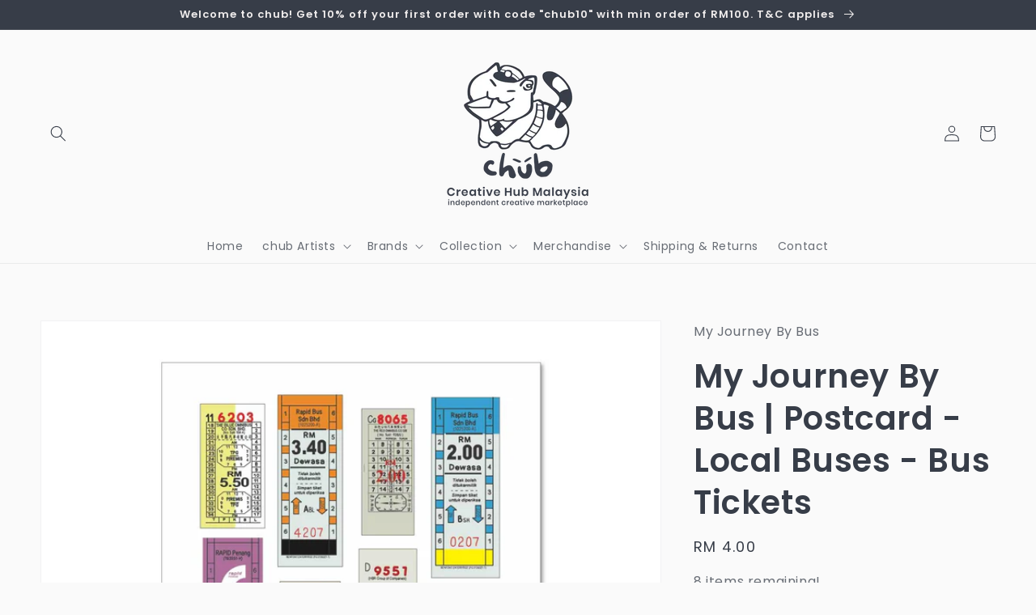

--- FILE ---
content_type: text/html; charset=utf-8
request_url: https://chub.my/products/my-journey-by-bus-postcard-local-buses-bus-tickets
body_size: 27423
content:
<!doctype html>
<html class="no-js" lang="en">
  <head>
    <meta charset="utf-8">
    <meta http-equiv="X-UA-Compatible" content="IE=edge">
    <meta name="viewport" content="width=device-width,initial-scale=1">
    <meta name="theme-color" content="">
    <link rel="canonical" href="https://chub.my/products/my-journey-by-bus-postcard-local-buses-bus-tickets">
    <link rel="preconnect" href="https://cdn.shopify.com" crossorigin><link rel="icon" type="image/png" href="//chub.my/cdn/shop/files/favicon_02_85bb9aba-482c-45fc-a18e-f762b779c791_32x32.png?v=1641371230"><link rel="preconnect" href="https://fonts.shopifycdn.com" crossorigin><title>
      My Journey By Bus | Postcard - Local Buses - Bus Tickets
 &ndash; chub.my</title>

    
      <meta name="description" content="Postcard, 12cm x 17cm">
    

    

<meta property="og:site_name" content="chub.my">
<meta property="og:url" content="https://chub.my/products/my-journey-by-bus-postcard-local-buses-bus-tickets">
<meta property="og:title" content="My Journey By Bus | Postcard - Local Buses - Bus Tickets">
<meta property="og:type" content="product">
<meta property="og:description" content="Postcard, 12cm x 17cm"><meta property="og:image" content="http://chub.my/cdn/shop/products/MJBB1013LocalBuses01-BusTickets_02.jpg?v=1647757468">
  <meta property="og:image:secure_url" content="https://chub.my/cdn/shop/products/MJBB1013LocalBuses01-BusTickets_02.jpg?v=1647757468">
  <meta property="og:image:width" content="1299">
  <meta property="og:image:height" content="1299"><meta property="og:price:amount" content="4.00">
  <meta property="og:price:currency" content="MYR"><meta name="twitter:card" content="summary_large_image">
<meta name="twitter:title" content="My Journey By Bus | Postcard - Local Buses - Bus Tickets">
<meta name="twitter:description" content="Postcard, 12cm x 17cm">


    <script src="//chub.my/cdn/shop/t/5/assets/global.js?v=134895141903428787311641368492" defer="defer"></script>
    <script>window.performance && window.performance.mark && window.performance.mark('shopify.content_for_header.start');</script><meta id="shopify-digital-wallet" name="shopify-digital-wallet" content="/50385289412/digital_wallets/dialog">
<meta name="shopify-checkout-api-token" content="33483f97368a6dd2dfa27763e881d458">
<meta id="in-context-paypal-metadata" data-shop-id="50385289412" data-venmo-supported="false" data-environment="production" data-locale="en_US" data-paypal-v4="true" data-currency="MYR">
<link rel="alternate" type="application/json+oembed" href="https://chub.my/products/my-journey-by-bus-postcard-local-buses-bus-tickets.oembed">
<script async="async" src="/checkouts/internal/preloads.js?locale=en-MY"></script>
<script id="shopify-features" type="application/json">{"accessToken":"33483f97368a6dd2dfa27763e881d458","betas":["rich-media-storefront-analytics"],"domain":"chub.my","predictiveSearch":true,"shopId":50385289412,"locale":"en"}</script>
<script>var Shopify = Shopify || {};
Shopify.shop = "chub-my.myshopify.com";
Shopify.locale = "en";
Shopify.currency = {"active":"MYR","rate":"1.0"};
Shopify.country = "MY";
Shopify.theme = {"name":"Dawn","id":129875509480,"schema_name":"Dawn","schema_version":"2.5.0","theme_store_id":887,"role":"main"};
Shopify.theme.handle = "null";
Shopify.theme.style = {"id":null,"handle":null};
Shopify.cdnHost = "chub.my/cdn";
Shopify.routes = Shopify.routes || {};
Shopify.routes.root = "/";</script>
<script type="module">!function(o){(o.Shopify=o.Shopify||{}).modules=!0}(window);</script>
<script>!function(o){function n(){var o=[];function n(){o.push(Array.prototype.slice.apply(arguments))}return n.q=o,n}var t=o.Shopify=o.Shopify||{};t.loadFeatures=n(),t.autoloadFeatures=n()}(window);</script>
<script id="shop-js-analytics" type="application/json">{"pageType":"product"}</script>
<script defer="defer" async type="module" src="//chub.my/cdn/shopifycloud/shop-js/modules/v2/client.init-shop-cart-sync_dlpDe4U9.en.esm.js"></script>
<script defer="defer" async type="module" src="//chub.my/cdn/shopifycloud/shop-js/modules/v2/chunk.common_FunKbpTJ.esm.js"></script>
<script type="module">
  await import("//chub.my/cdn/shopifycloud/shop-js/modules/v2/client.init-shop-cart-sync_dlpDe4U9.en.esm.js");
await import("//chub.my/cdn/shopifycloud/shop-js/modules/v2/chunk.common_FunKbpTJ.esm.js");

  window.Shopify.SignInWithShop?.initShopCartSync?.({"fedCMEnabled":true,"windoidEnabled":true});

</script>
<script id="__st">var __st={"a":50385289412,"offset":28800,"reqid":"bbefc839-15c0-447c-b29f-53127d387082-1765570797","pageurl":"chub.my\/products\/my-journey-by-bus-postcard-local-buses-bus-tickets","u":"53f714cf6077","p":"product","rtyp":"product","rid":7687155876072};</script>
<script>window.ShopifyPaypalV4VisibilityTracking = true;</script>
<script id="captcha-bootstrap">!function(){'use strict';const t='contact',e='account',n='new_comment',o=[[t,t],['blogs',n],['comments',n],[t,'customer']],c=[[e,'customer_login'],[e,'guest_login'],[e,'recover_customer_password'],[e,'create_customer']],r=t=>t.map((([t,e])=>`form[action*='/${t}']:not([data-nocaptcha='true']) input[name='form_type'][value='${e}']`)).join(','),a=t=>()=>t?[...document.querySelectorAll(t)].map((t=>t.form)):[];function s(){const t=[...o],e=r(t);return a(e)}const i='password',u='form_key',d=['recaptcha-v3-token','g-recaptcha-response','h-captcha-response',i],f=()=>{try{return window.sessionStorage}catch{return}},m='__shopify_v',_=t=>t.elements[u];function p(t,e,n=!1){try{const o=window.sessionStorage,c=JSON.parse(o.getItem(e)),{data:r}=function(t){const{data:e,action:n}=t;return t[m]||n?{data:e,action:n}:{data:t,action:n}}(c);for(const[e,n]of Object.entries(r))t.elements[e]&&(t.elements[e].value=n);n&&o.removeItem(e)}catch(o){console.error('form repopulation failed',{error:o})}}const l='form_type',E='cptcha';function T(t){t.dataset[E]=!0}const w=window,h=w.document,L='Shopify',v='ce_forms',y='captcha';let A=!1;((t,e)=>{const n=(g='f06e6c50-85a8-45c8-87d0-21a2b65856fe',I='https://cdn.shopify.com/shopifycloud/storefront-forms-hcaptcha/ce_storefront_forms_captcha_hcaptcha.v1.5.2.iife.js',D={infoText:'Protected by hCaptcha',privacyText:'Privacy',termsText:'Terms'},(t,e,n)=>{const o=w[L][v],c=o.bindForm;if(c)return c(t,g,e,D).then(n);var r;o.q.push([[t,g,e,D],n]),r=I,A||(h.body.append(Object.assign(h.createElement('script'),{id:'captcha-provider',async:!0,src:r})),A=!0)});var g,I,D;w[L]=w[L]||{},w[L][v]=w[L][v]||{},w[L][v].q=[],w[L][y]=w[L][y]||{},w[L][y].protect=function(t,e){n(t,void 0,e),T(t)},Object.freeze(w[L][y]),function(t,e,n,w,h,L){const[v,y,A,g]=function(t,e,n){const i=e?o:[],u=t?c:[],d=[...i,...u],f=r(d),m=r(i),_=r(d.filter((([t,e])=>n.includes(e))));return[a(f),a(m),a(_),s()]}(w,h,L),I=t=>{const e=t.target;return e instanceof HTMLFormElement?e:e&&e.form},D=t=>v().includes(t);t.addEventListener('submit',(t=>{const e=I(t);if(!e)return;const n=D(e)&&!e.dataset.hcaptchaBound&&!e.dataset.recaptchaBound,o=_(e),c=g().includes(e)&&(!o||!o.value);(n||c)&&t.preventDefault(),c&&!n&&(function(t){try{if(!f())return;!function(t){const e=f();if(!e)return;const n=_(t);if(!n)return;const o=n.value;o&&e.removeItem(o)}(t);const e=Array.from(Array(32),(()=>Math.random().toString(36)[2])).join('');!function(t,e){_(t)||t.append(Object.assign(document.createElement('input'),{type:'hidden',name:u})),t.elements[u].value=e}(t,e),function(t,e){const n=f();if(!n)return;const o=[...t.querySelectorAll(`input[type='${i}']`)].map((({name:t})=>t)),c=[...d,...o],r={};for(const[a,s]of new FormData(t).entries())c.includes(a)||(r[a]=s);n.setItem(e,JSON.stringify({[m]:1,action:t.action,data:r}))}(t,e)}catch(e){console.error('failed to persist form',e)}}(e),e.submit())}));const S=(t,e)=>{t&&!t.dataset[E]&&(n(t,e.some((e=>e===t))),T(t))};for(const o of['focusin','change'])t.addEventListener(o,(t=>{const e=I(t);D(e)&&S(e,y())}));const B=e.get('form_key'),M=e.get(l),P=B&&M;t.addEventListener('DOMContentLoaded',(()=>{const t=y();if(P)for(const e of t)e.elements[l].value===M&&p(e,B);[...new Set([...A(),...v().filter((t=>'true'===t.dataset.shopifyCaptcha))])].forEach((e=>S(e,t)))}))}(h,new URLSearchParams(w.location.search),n,t,e,['guest_login'])})(!0,!0)}();</script>
<script integrity="sha256-52AcMU7V7pcBOXWImdc/TAGTFKeNjmkeM1Pvks/DTgc=" data-source-attribution="shopify.loadfeatures" defer="defer" src="//chub.my/cdn/shopifycloud/storefront/assets/storefront/load_feature-81c60534.js" crossorigin="anonymous"></script>
<script data-source-attribution="shopify.dynamic_checkout.dynamic.init">var Shopify=Shopify||{};Shopify.PaymentButton=Shopify.PaymentButton||{isStorefrontPortableWallets:!0,init:function(){window.Shopify.PaymentButton.init=function(){};var t=document.createElement("script");t.src="https://chub.my/cdn/shopifycloud/portable-wallets/latest/portable-wallets.en.js",t.type="module",document.head.appendChild(t)}};
</script>
<script data-source-attribution="shopify.dynamic_checkout.buyer_consent">
  function portableWalletsHideBuyerConsent(e){var t=document.getElementById("shopify-buyer-consent"),n=document.getElementById("shopify-subscription-policy-button");t&&n&&(t.classList.add("hidden"),t.setAttribute("aria-hidden","true"),n.removeEventListener("click",e))}function portableWalletsShowBuyerConsent(e){var t=document.getElementById("shopify-buyer-consent"),n=document.getElementById("shopify-subscription-policy-button");t&&n&&(t.classList.remove("hidden"),t.removeAttribute("aria-hidden"),n.addEventListener("click",e))}window.Shopify?.PaymentButton&&(window.Shopify.PaymentButton.hideBuyerConsent=portableWalletsHideBuyerConsent,window.Shopify.PaymentButton.showBuyerConsent=portableWalletsShowBuyerConsent);
</script>
<script>
  function portableWalletsCleanup(e){e&&e.src&&console.error("Failed to load portable wallets script "+e.src);var t=document.querySelectorAll("shopify-accelerated-checkout .shopify-payment-button__skeleton, shopify-accelerated-checkout-cart .wallet-cart-button__skeleton"),e=document.getElementById("shopify-buyer-consent");for(let e=0;e<t.length;e++)t[e].remove();e&&e.remove()}function portableWalletsNotLoadedAsModule(e){e instanceof ErrorEvent&&"string"==typeof e.message&&e.message.includes("import.meta")&&"string"==typeof e.filename&&e.filename.includes("portable-wallets")&&(window.removeEventListener("error",portableWalletsNotLoadedAsModule),window.Shopify.PaymentButton.failedToLoad=e,"loading"===document.readyState?document.addEventListener("DOMContentLoaded",window.Shopify.PaymentButton.init):window.Shopify.PaymentButton.init())}window.addEventListener("error",portableWalletsNotLoadedAsModule);
</script>

<script type="module" src="https://chub.my/cdn/shopifycloud/portable-wallets/latest/portable-wallets.en.js" onError="portableWalletsCleanup(this)" crossorigin="anonymous"></script>
<script nomodule>
  document.addEventListener("DOMContentLoaded", portableWalletsCleanup);
</script>

<link id="shopify-accelerated-checkout-styles" rel="stylesheet" media="screen" href="https://chub.my/cdn/shopifycloud/portable-wallets/latest/accelerated-checkout-backwards-compat.css" crossorigin="anonymous">
<style id="shopify-accelerated-checkout-cart">
        #shopify-buyer-consent {
  margin-top: 1em;
  display: inline-block;
  width: 100%;
}

#shopify-buyer-consent.hidden {
  display: none;
}

#shopify-subscription-policy-button {
  background: none;
  border: none;
  padding: 0;
  text-decoration: underline;
  font-size: inherit;
  cursor: pointer;
}

#shopify-subscription-policy-button::before {
  box-shadow: none;
}

      </style>
<script id="sections-script" data-sections="main-product,product-recommendations,header,footer" defer="defer" src="//chub.my/cdn/shop/t/5/compiled_assets/scripts.js?2289"></script>
<script>window.performance && window.performance.mark && window.performance.mark('shopify.content_for_header.end');</script>


    <style data-shopify>
      @font-face {
  font-family: Poppins;
  font-weight: 400;
  font-style: normal;
  font-display: swap;
  src: url("//chub.my/cdn/fonts/poppins/poppins_n4.0ba78fa5af9b0e1a374041b3ceaadf0a43b41362.woff2") format("woff2"),
       url("//chub.my/cdn/fonts/poppins/poppins_n4.214741a72ff2596839fc9760ee7a770386cf16ca.woff") format("woff");
}

      @font-face {
  font-family: Poppins;
  font-weight: 700;
  font-style: normal;
  font-display: swap;
  src: url("//chub.my/cdn/fonts/poppins/poppins_n7.56758dcf284489feb014a026f3727f2f20a54626.woff2") format("woff2"),
       url("//chub.my/cdn/fonts/poppins/poppins_n7.f34f55d9b3d3205d2cd6f64955ff4b36f0cfd8da.woff") format("woff");
}

      @font-face {
  font-family: Poppins;
  font-weight: 400;
  font-style: italic;
  font-display: swap;
  src: url("//chub.my/cdn/fonts/poppins/poppins_i4.846ad1e22474f856bd6b81ba4585a60799a9f5d2.woff2") format("woff2"),
       url("//chub.my/cdn/fonts/poppins/poppins_i4.56b43284e8b52fc64c1fd271f289a39e8477e9ec.woff") format("woff");
}

      @font-face {
  font-family: Poppins;
  font-weight: 700;
  font-style: italic;
  font-display: swap;
  src: url("//chub.my/cdn/fonts/poppins/poppins_i7.42fd71da11e9d101e1e6c7932199f925f9eea42d.woff2") format("woff2"),
       url("//chub.my/cdn/fonts/poppins/poppins_i7.ec8499dbd7616004e21155106d13837fff4cf556.woff") format("woff");
}

      @font-face {
  font-family: Poppins;
  font-weight: 600;
  font-style: normal;
  font-display: swap;
  src: url("//chub.my/cdn/fonts/poppins/poppins_n6.aa29d4918bc243723d56b59572e18228ed0786f6.woff2") format("woff2"),
       url("//chub.my/cdn/fonts/poppins/poppins_n6.5f815d845fe073750885d5b7e619ee00e8111208.woff") format("woff");
}


      :root {
        --font-body-family: Poppins, sans-serif;
        --font-body-style: normal;
        --font-body-weight: 400;

        --font-heading-family: Poppins, sans-serif;
        --font-heading-style: normal;
        --font-heading-weight: 600;

        --font-body-scale: 1.0;
        --font-heading-scale: 1.0;

        --color-base-text: 55, 61, 72;
        --color-base-background-1: 250, 250, 250;
        --color-base-background-2: 255, 255, 255;
        --color-base-solid-button-labels: 239, 236, 236;
        --color-base-outline-button-labels: 123, 131, 130;
        --color-base-accent-1: 55, 61, 72;
        --color-base-accent-2: 55, 61, 72;
        --payment-terms-background-color: #fafafa;

        --gradient-base-background-1: #fafafa;
        --gradient-base-background-2: #fff;
        --gradient-base-accent-1: #373d48;
        --gradient-base-accent-2: #373d48;

        --page-width: 160rem;
        --page-width-margin: 2rem;
      }

      *,
      *::before,
      *::after {
        box-sizing: inherit;
      }

      html {
        box-sizing: border-box;
        font-size: calc(var(--font-body-scale) * 62.5%);
        height: 100%;
      }

      body {
        display: grid;
        grid-template-rows: auto auto 1fr auto;
        grid-template-columns: 100%;
        min-height: 100%;
        margin: 0;
        font-size: 1.5rem;
        letter-spacing: 0.06rem;
        line-height: calc(1 + 0.8 / var(--font-body-scale));
        font-family: var(--font-body-family);
        font-style: var(--font-body-style);
        font-weight: var(--font-body-weight);
      }

      @media screen and (min-width: 750px) {
        body {
          font-size: 1.6rem;
        }
      }
    </style>

    <link href="//chub.my/cdn/shop/t/5/assets/base.css?v=66804525312252619961641368504" rel="stylesheet" type="text/css" media="all" />
<link rel="preload" as="font" href="//chub.my/cdn/fonts/poppins/poppins_n4.0ba78fa5af9b0e1a374041b3ceaadf0a43b41362.woff2" type="font/woff2" crossorigin><link rel="preload" as="font" href="//chub.my/cdn/fonts/poppins/poppins_n6.aa29d4918bc243723d56b59572e18228ed0786f6.woff2" type="font/woff2" crossorigin><link rel="stylesheet" href="//chub.my/cdn/shop/t/5/assets/component-predictive-search.css?v=10425135875555615991641368489" media="print" onload="this.media='all'"><script>document.documentElement.className = document.documentElement.className.replace('no-js', 'js');
    if (Shopify.designMode) {
      document.documentElement.classList.add('shopify-design-mode');
    }
    </script>
  <link href="https://monorail-edge.shopifysvc.com" rel="dns-prefetch">
<script>(function(){if ("sendBeacon" in navigator && "performance" in window) {try {var session_token_from_headers = performance.getEntriesByType('navigation')[0].serverTiming.find(x => x.name == '_s').description;} catch {var session_token_from_headers = undefined;}var session_cookie_matches = document.cookie.match(/_shopify_s=([^;]*)/);var session_token_from_cookie = session_cookie_matches && session_cookie_matches.length === 2 ? session_cookie_matches[1] : "";var session_token = session_token_from_headers || session_token_from_cookie || "";function handle_abandonment_event(e) {var entries = performance.getEntries().filter(function(entry) {return /monorail-edge.shopifysvc.com/.test(entry.name);});if (!window.abandonment_tracked && entries.length === 0) {window.abandonment_tracked = true;var currentMs = Date.now();var navigation_start = performance.timing.navigationStart;var payload = {shop_id: 50385289412,url: window.location.href,navigation_start,duration: currentMs - navigation_start,session_token,page_type: "product"};window.navigator.sendBeacon("https://monorail-edge.shopifysvc.com/v1/produce", JSON.stringify({schema_id: "online_store_buyer_site_abandonment/1.1",payload: payload,metadata: {event_created_at_ms: currentMs,event_sent_at_ms: currentMs}}));}}window.addEventListener('pagehide', handle_abandonment_event);}}());</script>
<script id="web-pixels-manager-setup">(function e(e,d,r,n,o){if(void 0===o&&(o={}),!Boolean(null===(a=null===(i=window.Shopify)||void 0===i?void 0:i.analytics)||void 0===a?void 0:a.replayQueue)){var i,a;window.Shopify=window.Shopify||{};var t=window.Shopify;t.analytics=t.analytics||{};var s=t.analytics;s.replayQueue=[],s.publish=function(e,d,r){return s.replayQueue.push([e,d,r]),!0};try{self.performance.mark("wpm:start")}catch(e){}var l=function(){var e={modern:/Edge?\/(1{2}[4-9]|1[2-9]\d|[2-9]\d{2}|\d{4,})\.\d+(\.\d+|)|Firefox\/(1{2}[4-9]|1[2-9]\d|[2-9]\d{2}|\d{4,})\.\d+(\.\d+|)|Chrom(ium|e)\/(9{2}|\d{3,})\.\d+(\.\d+|)|(Maci|X1{2}).+ Version\/(15\.\d+|(1[6-9]|[2-9]\d|\d{3,})\.\d+)([,.]\d+|)( \(\w+\)|)( Mobile\/\w+|) Safari\/|Chrome.+OPR\/(9{2}|\d{3,})\.\d+\.\d+|(CPU[ +]OS|iPhone[ +]OS|CPU[ +]iPhone|CPU IPhone OS|CPU iPad OS)[ +]+(15[._]\d+|(1[6-9]|[2-9]\d|\d{3,})[._]\d+)([._]\d+|)|Android:?[ /-](13[3-9]|1[4-9]\d|[2-9]\d{2}|\d{4,})(\.\d+|)(\.\d+|)|Android.+Firefox\/(13[5-9]|1[4-9]\d|[2-9]\d{2}|\d{4,})\.\d+(\.\d+|)|Android.+Chrom(ium|e)\/(13[3-9]|1[4-9]\d|[2-9]\d{2}|\d{4,})\.\d+(\.\d+|)|SamsungBrowser\/([2-9]\d|\d{3,})\.\d+/,legacy:/Edge?\/(1[6-9]|[2-9]\d|\d{3,})\.\d+(\.\d+|)|Firefox\/(5[4-9]|[6-9]\d|\d{3,})\.\d+(\.\d+|)|Chrom(ium|e)\/(5[1-9]|[6-9]\d|\d{3,})\.\d+(\.\d+|)([\d.]+$|.*Safari\/(?![\d.]+ Edge\/[\d.]+$))|(Maci|X1{2}).+ Version\/(10\.\d+|(1[1-9]|[2-9]\d|\d{3,})\.\d+)([,.]\d+|)( \(\w+\)|)( Mobile\/\w+|) Safari\/|Chrome.+OPR\/(3[89]|[4-9]\d|\d{3,})\.\d+\.\d+|(CPU[ +]OS|iPhone[ +]OS|CPU[ +]iPhone|CPU IPhone OS|CPU iPad OS)[ +]+(10[._]\d+|(1[1-9]|[2-9]\d|\d{3,})[._]\d+)([._]\d+|)|Android:?[ /-](13[3-9]|1[4-9]\d|[2-9]\d{2}|\d{4,})(\.\d+|)(\.\d+|)|Mobile Safari.+OPR\/([89]\d|\d{3,})\.\d+\.\d+|Android.+Firefox\/(13[5-9]|1[4-9]\d|[2-9]\d{2}|\d{4,})\.\d+(\.\d+|)|Android.+Chrom(ium|e)\/(13[3-9]|1[4-9]\d|[2-9]\d{2}|\d{4,})\.\d+(\.\d+|)|Android.+(UC? ?Browser|UCWEB|U3)[ /]?(15\.([5-9]|\d{2,})|(1[6-9]|[2-9]\d|\d{3,})\.\d+)\.\d+|SamsungBrowser\/(5\.\d+|([6-9]|\d{2,})\.\d+)|Android.+MQ{2}Browser\/(14(\.(9|\d{2,})|)|(1[5-9]|[2-9]\d|\d{3,})(\.\d+|))(\.\d+|)|K[Aa][Ii]OS\/(3\.\d+|([4-9]|\d{2,})\.\d+)(\.\d+|)/},d=e.modern,r=e.legacy,n=navigator.userAgent;return n.match(d)?"modern":n.match(r)?"legacy":"unknown"}(),u="modern"===l?"modern":"legacy",c=(null!=n?n:{modern:"",legacy:""})[u],f=function(e){return[e.baseUrl,"/wpm","/b",e.hashVersion,"modern"===e.buildTarget?"m":"l",".js"].join("")}({baseUrl:d,hashVersion:r,buildTarget:u}),m=function(e){var d=e.version,r=e.bundleTarget,n=e.surface,o=e.pageUrl,i=e.monorailEndpoint;return{emit:function(e){var a=e.status,t=e.errorMsg,s=(new Date).getTime(),l=JSON.stringify({metadata:{event_sent_at_ms:s},events:[{schema_id:"web_pixels_manager_load/3.1",payload:{version:d,bundle_target:r,page_url:o,status:a,surface:n,error_msg:t},metadata:{event_created_at_ms:s}}]});if(!i)return console&&console.warn&&console.warn("[Web Pixels Manager] No Monorail endpoint provided, skipping logging."),!1;try{return self.navigator.sendBeacon.bind(self.navigator)(i,l)}catch(e){}var u=new XMLHttpRequest;try{return u.open("POST",i,!0),u.setRequestHeader("Content-Type","text/plain"),u.send(l),!0}catch(e){return console&&console.warn&&console.warn("[Web Pixels Manager] Got an unhandled error while logging to Monorail."),!1}}}}({version:r,bundleTarget:l,surface:e.surface,pageUrl:self.location.href,monorailEndpoint:e.monorailEndpoint});try{o.browserTarget=l,function(e){var d=e.src,r=e.async,n=void 0===r||r,o=e.onload,i=e.onerror,a=e.sri,t=e.scriptDataAttributes,s=void 0===t?{}:t,l=document.createElement("script"),u=document.querySelector("head"),c=document.querySelector("body");if(l.async=n,l.src=d,a&&(l.integrity=a,l.crossOrigin="anonymous"),s)for(var f in s)if(Object.prototype.hasOwnProperty.call(s,f))try{l.dataset[f]=s[f]}catch(e){}if(o&&l.addEventListener("load",o),i&&l.addEventListener("error",i),u)u.appendChild(l);else{if(!c)throw new Error("Did not find a head or body element to append the script");c.appendChild(l)}}({src:f,async:!0,onload:function(){if(!function(){var e,d;return Boolean(null===(d=null===(e=window.Shopify)||void 0===e?void 0:e.analytics)||void 0===d?void 0:d.initialized)}()){var d=window.webPixelsManager.init(e)||void 0;if(d){var r=window.Shopify.analytics;r.replayQueue.forEach((function(e){var r=e[0],n=e[1],o=e[2];d.publishCustomEvent(r,n,o)})),r.replayQueue=[],r.publish=d.publishCustomEvent,r.visitor=d.visitor,r.initialized=!0}}},onerror:function(){return m.emit({status:"failed",errorMsg:"".concat(f," has failed to load")})},sri:function(e){var d=/^sha384-[A-Za-z0-9+/=]+$/;return"string"==typeof e&&d.test(e)}(c)?c:"",scriptDataAttributes:o}),m.emit({status:"loading"})}catch(e){m.emit({status:"failed",errorMsg:(null==e?void 0:e.message)||"Unknown error"})}}})({shopId: 50385289412,storefrontBaseUrl: "https://chub.my",extensionsBaseUrl: "https://extensions.shopifycdn.com/cdn/shopifycloud/web-pixels-manager",monorailEndpoint: "https://monorail-edge.shopifysvc.com/unstable/produce_batch",surface: "storefront-renderer",enabledBetaFlags: ["2dca8a86"],webPixelsConfigList: [{"id":"175702248","configuration":"{\"pixel_id\":\"152191933195148\",\"pixel_type\":\"facebook_pixel\",\"metaapp_system_user_token\":\"-\"}","eventPayloadVersion":"v1","runtimeContext":"OPEN","scriptVersion":"ca16bc87fe92b6042fbaa3acc2fbdaa6","type":"APP","apiClientId":2329312,"privacyPurposes":["ANALYTICS","MARKETING","SALE_OF_DATA"],"dataSharingAdjustments":{"protectedCustomerApprovalScopes":["read_customer_address","read_customer_email","read_customer_name","read_customer_personal_data","read_customer_phone"]}},{"id":"shopify-app-pixel","configuration":"{}","eventPayloadVersion":"v1","runtimeContext":"STRICT","scriptVersion":"0450","apiClientId":"shopify-pixel","type":"APP","privacyPurposes":["ANALYTICS","MARKETING"]},{"id":"shopify-custom-pixel","eventPayloadVersion":"v1","runtimeContext":"LAX","scriptVersion":"0450","apiClientId":"shopify-pixel","type":"CUSTOM","privacyPurposes":["ANALYTICS","MARKETING"]}],isMerchantRequest: false,initData: {"shop":{"name":"chub.my","paymentSettings":{"currencyCode":"MYR"},"myshopifyDomain":"chub-my.myshopify.com","countryCode":"MY","storefrontUrl":"https:\/\/chub.my"},"customer":null,"cart":null,"checkout":null,"productVariants":[{"price":{"amount":4.0,"currencyCode":"MYR"},"product":{"title":"My Journey By Bus | Postcard - Local Buses - Bus Tickets","vendor":"My Journey By Bus","id":"7687155876072","untranslatedTitle":"My Journey By Bus | Postcard - Local Buses - Bus Tickets","url":"\/products\/my-journey-by-bus-postcard-local-buses-bus-tickets","type":"Postcard"},"id":"42866584387816","image":{"src":"\/\/chub.my\/cdn\/shop\/products\/MJBB1013LocalBuses01-BusTickets_02.jpg?v=1647757468"},"sku":"","title":"Default Title","untranslatedTitle":"Default Title"}],"purchasingCompany":null},},"https://chub.my/cdn","ae1676cfwd2530674p4253c800m34e853cb",{"modern":"","legacy":""},{"shopId":"50385289412","storefrontBaseUrl":"https:\/\/chub.my","extensionBaseUrl":"https:\/\/extensions.shopifycdn.com\/cdn\/shopifycloud\/web-pixels-manager","surface":"storefront-renderer","enabledBetaFlags":"[\"2dca8a86\"]","isMerchantRequest":"false","hashVersion":"ae1676cfwd2530674p4253c800m34e853cb","publish":"custom","events":"[[\"page_viewed\",{}],[\"product_viewed\",{\"productVariant\":{\"price\":{\"amount\":4.0,\"currencyCode\":\"MYR\"},\"product\":{\"title\":\"My Journey By Bus | Postcard - Local Buses - Bus Tickets\",\"vendor\":\"My Journey By Bus\",\"id\":\"7687155876072\",\"untranslatedTitle\":\"My Journey By Bus | Postcard - Local Buses - Bus Tickets\",\"url\":\"\/products\/my-journey-by-bus-postcard-local-buses-bus-tickets\",\"type\":\"Postcard\"},\"id\":\"42866584387816\",\"image\":{\"src\":\"\/\/chub.my\/cdn\/shop\/products\/MJBB1013LocalBuses01-BusTickets_02.jpg?v=1647757468\"},\"sku\":\"\",\"title\":\"Default Title\",\"untranslatedTitle\":\"Default Title\"}}]]"});</script><script>
  window.ShopifyAnalytics = window.ShopifyAnalytics || {};
  window.ShopifyAnalytics.meta = window.ShopifyAnalytics.meta || {};
  window.ShopifyAnalytics.meta.currency = 'MYR';
  var meta = {"product":{"id":7687155876072,"gid":"gid:\/\/shopify\/Product\/7687155876072","vendor":"My Journey By Bus","type":"Postcard","variants":[{"id":42866584387816,"price":400,"name":"My Journey By Bus | Postcard - Local Buses - Bus Tickets","public_title":null,"sku":""}],"remote":false},"page":{"pageType":"product","resourceType":"product","resourceId":7687155876072}};
  for (var attr in meta) {
    window.ShopifyAnalytics.meta[attr] = meta[attr];
  }
</script>
<script class="analytics">
  (function () {
    var customDocumentWrite = function(content) {
      var jquery = null;

      if (window.jQuery) {
        jquery = window.jQuery;
      } else if (window.Checkout && window.Checkout.$) {
        jquery = window.Checkout.$;
      }

      if (jquery) {
        jquery('body').append(content);
      }
    };

    var hasLoggedConversion = function(token) {
      if (token) {
        return document.cookie.indexOf('loggedConversion=' + token) !== -1;
      }
      return false;
    }

    var setCookieIfConversion = function(token) {
      if (token) {
        var twoMonthsFromNow = new Date(Date.now());
        twoMonthsFromNow.setMonth(twoMonthsFromNow.getMonth() + 2);

        document.cookie = 'loggedConversion=' + token + '; expires=' + twoMonthsFromNow;
      }
    }

    var trekkie = window.ShopifyAnalytics.lib = window.trekkie = window.trekkie || [];
    if (trekkie.integrations) {
      return;
    }
    trekkie.methods = [
      'identify',
      'page',
      'ready',
      'track',
      'trackForm',
      'trackLink'
    ];
    trekkie.factory = function(method) {
      return function() {
        var args = Array.prototype.slice.call(arguments);
        args.unshift(method);
        trekkie.push(args);
        return trekkie;
      };
    };
    for (var i = 0; i < trekkie.methods.length; i++) {
      var key = trekkie.methods[i];
      trekkie[key] = trekkie.factory(key);
    }
    trekkie.load = function(config) {
      trekkie.config = config || {};
      trekkie.config.initialDocumentCookie = document.cookie;
      var first = document.getElementsByTagName('script')[0];
      var script = document.createElement('script');
      script.type = 'text/javascript';
      script.onerror = function(e) {
        var scriptFallback = document.createElement('script');
        scriptFallback.type = 'text/javascript';
        scriptFallback.onerror = function(error) {
                var Monorail = {
      produce: function produce(monorailDomain, schemaId, payload) {
        var currentMs = new Date().getTime();
        var event = {
          schema_id: schemaId,
          payload: payload,
          metadata: {
            event_created_at_ms: currentMs,
            event_sent_at_ms: currentMs
          }
        };
        return Monorail.sendRequest("https://" + monorailDomain + "/v1/produce", JSON.stringify(event));
      },
      sendRequest: function sendRequest(endpointUrl, payload) {
        // Try the sendBeacon API
        if (window && window.navigator && typeof window.navigator.sendBeacon === 'function' && typeof window.Blob === 'function' && !Monorail.isIos12()) {
          var blobData = new window.Blob([payload], {
            type: 'text/plain'
          });

          if (window.navigator.sendBeacon(endpointUrl, blobData)) {
            return true;
          } // sendBeacon was not successful

        } // XHR beacon

        var xhr = new XMLHttpRequest();

        try {
          xhr.open('POST', endpointUrl);
          xhr.setRequestHeader('Content-Type', 'text/plain');
          xhr.send(payload);
        } catch (e) {
          console.log(e);
        }

        return false;
      },
      isIos12: function isIos12() {
        return window.navigator.userAgent.lastIndexOf('iPhone; CPU iPhone OS 12_') !== -1 || window.navigator.userAgent.lastIndexOf('iPad; CPU OS 12_') !== -1;
      }
    };
    Monorail.produce('monorail-edge.shopifysvc.com',
      'trekkie_storefront_load_errors/1.1',
      {shop_id: 50385289412,
      theme_id: 129875509480,
      app_name: "storefront",
      context_url: window.location.href,
      source_url: "//chub.my/cdn/s/trekkie.storefront.1a0636ab3186d698599065cb6ce9903ebacdd71a.min.js"});

        };
        scriptFallback.async = true;
        scriptFallback.src = '//chub.my/cdn/s/trekkie.storefront.1a0636ab3186d698599065cb6ce9903ebacdd71a.min.js';
        first.parentNode.insertBefore(scriptFallback, first);
      };
      script.async = true;
      script.src = '//chub.my/cdn/s/trekkie.storefront.1a0636ab3186d698599065cb6ce9903ebacdd71a.min.js';
      first.parentNode.insertBefore(script, first);
    };
    trekkie.load(
      {"Trekkie":{"appName":"storefront","development":false,"defaultAttributes":{"shopId":50385289412,"isMerchantRequest":null,"themeId":129875509480,"themeCityHash":"1243282956369748156","contentLanguage":"en","currency":"MYR","eventMetadataId":"a419c760-3820-4bc4-b040-37cd4d272225"},"isServerSideCookieWritingEnabled":true,"monorailRegion":"shop_domain","enabledBetaFlags":["f0df213a"]},"Session Attribution":{},"S2S":{"facebookCapiEnabled":true,"source":"trekkie-storefront-renderer","apiClientId":580111}}
    );

    var loaded = false;
    trekkie.ready(function() {
      if (loaded) return;
      loaded = true;

      window.ShopifyAnalytics.lib = window.trekkie;

      var originalDocumentWrite = document.write;
      document.write = customDocumentWrite;
      try { window.ShopifyAnalytics.merchantGoogleAnalytics.call(this); } catch(error) {};
      document.write = originalDocumentWrite;

      window.ShopifyAnalytics.lib.page(null,{"pageType":"product","resourceType":"product","resourceId":7687155876072,"shopifyEmitted":true});

      var match = window.location.pathname.match(/checkouts\/(.+)\/(thank_you|post_purchase)/)
      var token = match? match[1]: undefined;
      if (!hasLoggedConversion(token)) {
        setCookieIfConversion(token);
        window.ShopifyAnalytics.lib.track("Viewed Product",{"currency":"MYR","variantId":42866584387816,"productId":7687155876072,"productGid":"gid:\/\/shopify\/Product\/7687155876072","name":"My Journey By Bus | Postcard - Local Buses - Bus Tickets","price":"4.00","sku":"","brand":"My Journey By Bus","variant":null,"category":"Postcard","nonInteraction":true,"remote":false},undefined,undefined,{"shopifyEmitted":true});
      window.ShopifyAnalytics.lib.track("monorail:\/\/trekkie_storefront_viewed_product\/1.1",{"currency":"MYR","variantId":42866584387816,"productId":7687155876072,"productGid":"gid:\/\/shopify\/Product\/7687155876072","name":"My Journey By Bus | Postcard - Local Buses - Bus Tickets","price":"4.00","sku":"","brand":"My Journey By Bus","variant":null,"category":"Postcard","nonInteraction":true,"remote":false,"referer":"https:\/\/chub.my\/products\/my-journey-by-bus-postcard-local-buses-bus-tickets"});
      }
    });


        var eventsListenerScript = document.createElement('script');
        eventsListenerScript.async = true;
        eventsListenerScript.src = "//chub.my/cdn/shopifycloud/storefront/assets/shop_events_listener-3da45d37.js";
        document.getElementsByTagName('head')[0].appendChild(eventsListenerScript);

})();</script>
<script
  defer
  src="https://chub.my/cdn/shopifycloud/perf-kit/shopify-perf-kit-2.1.2.min.js"
  data-application="storefront-renderer"
  data-shop-id="50385289412"
  data-render-region="gcp-us-central1"
  data-page-type="product"
  data-theme-instance-id="129875509480"
  data-theme-name="Dawn"
  data-theme-version="2.5.0"
  data-monorail-region="shop_domain"
  data-resource-timing-sampling-rate="10"
  data-shs="true"
  data-shs-beacon="true"
  data-shs-export-with-fetch="true"
  data-shs-logs-sample-rate="1"
></script>
</head>

  <body class="gradient">
    <a class="skip-to-content-link button visually-hidden" href="#MainContent">
      Skip to content
    </a>

    <div id="shopify-section-announcement-bar" class="shopify-section"><div class="announcement-bar color-accent-1 gradient" role="region" aria-label="Announcement" ><a href="/collections/all" class="announcement-bar__link link link--text focus-inset animate-arrow"><p class="announcement-bar__message h5">
                Welcome to chub! Get 10% off your first order with code &quot;chub10&quot; with min order of RM100. T&amp;C applies
<svg viewBox="0 0 14 10" fill="none" aria-hidden="true" focusable="false" role="presentation" class="icon icon-arrow" xmlns="http://www.w3.org/2000/svg">
  <path fill-rule="evenodd" clip-rule="evenodd" d="M8.537.808a.5.5 0 01.817-.162l4 4a.5.5 0 010 .708l-4 4a.5.5 0 11-.708-.708L11.793 5.5H1a.5.5 0 010-1h10.793L8.646 1.354a.5.5 0 01-.109-.546z" fill="currentColor">
</svg>

</p></a></div>
</div>
    <div id="shopify-section-header" class="shopify-section"><link rel="stylesheet" href="//chub.my/cdn/shop/t/5/assets/component-list-menu.css?v=161614383810958508431641368495" media="print" onload="this.media='all'">
<link rel="stylesheet" href="//chub.my/cdn/shop/t/5/assets/component-search.css?v=128662198121899399791641368484" media="print" onload="this.media='all'">
<link rel="stylesheet" href="//chub.my/cdn/shop/t/5/assets/component-menu-drawer.css?v=25441607779389632351641368487" media="print" onload="this.media='all'">
<link rel="stylesheet" href="//chub.my/cdn/shop/t/5/assets/component-cart-notification.css?v=460858370205038421641368482" media="print" onload="this.media='all'">
<link rel="stylesheet" href="//chub.my/cdn/shop/t/5/assets/component-cart-items.css?v=157471800145148034221641368504" media="print" onload="this.media='all'"><link rel="stylesheet" href="//chub.my/cdn/shop/t/5/assets/component-price.css?v=5328827735059554991641368486" media="print" onload="this.media='all'">
  <link rel="stylesheet" href="//chub.my/cdn/shop/t/5/assets/component-loading-overlay.css?v=167310470843593579841641368507" media="print" onload="this.media='all'"><noscript><link href="//chub.my/cdn/shop/t/5/assets/component-list-menu.css?v=161614383810958508431641368495" rel="stylesheet" type="text/css" media="all" /></noscript>
<noscript><link href="//chub.my/cdn/shop/t/5/assets/component-search.css?v=128662198121899399791641368484" rel="stylesheet" type="text/css" media="all" /></noscript>
<noscript><link href="//chub.my/cdn/shop/t/5/assets/component-menu-drawer.css?v=25441607779389632351641368487" rel="stylesheet" type="text/css" media="all" /></noscript>
<noscript><link href="//chub.my/cdn/shop/t/5/assets/component-cart-notification.css?v=460858370205038421641368482" rel="stylesheet" type="text/css" media="all" /></noscript>
<noscript><link href="//chub.my/cdn/shop/t/5/assets/component-cart-items.css?v=157471800145148034221641368504" rel="stylesheet" type="text/css" media="all" /></noscript>

<style>
  header-drawer {
    justify-self: start;
    margin-left: -1.2rem;
  }

  @media screen and (min-width: 990px) {
    header-drawer {
      display: none;
    }
  }

  .menu-drawer-container {
    display: flex;
  }

  .list-menu {
    list-style: none;
    padding: 0;
    margin: 0;
  }

  .list-menu--inline {
    display: inline-flex;
    flex-wrap: wrap;
  }

  summary.list-menu__item {
    padding-right: 2.7rem;
  }

  .list-menu__item {
    display: flex;
    align-items: center;
    line-height: calc(1 + 0.3 / var(--font-body-scale));
  }

  .list-menu__item--link {
    text-decoration: none;
    padding-bottom: 1rem;
    padding-top: 1rem;
    line-height: calc(1 + 0.8 / var(--font-body-scale));
  }

  @media screen and (min-width: 750px) {
    .list-menu__item--link {
      padding-bottom: 0.5rem;
      padding-top: 0.5rem;
    }
  }
</style>

<script src="//chub.my/cdn/shop/t/5/assets/details-disclosure.js?v=118626640824924522881641368501" defer="defer"></script>
<script src="//chub.my/cdn/shop/t/5/assets/details-modal.js?v=4511761896672669691641368501" defer="defer"></script>
<script src="//chub.my/cdn/shop/t/5/assets/cart-notification.js?v=18770815536247936311641368486" defer="defer"></script>

<svg xmlns="http://www.w3.org/2000/svg" class="hidden">
  <symbol id="icon-search" viewbox="0 0 18 19" fill="none">
    <path fill-rule="evenodd" clip-rule="evenodd" d="M11.03 11.68A5.784 5.784 0 112.85 3.5a5.784 5.784 0 018.18 8.18zm.26 1.12a6.78 6.78 0 11.72-.7l5.4 5.4a.5.5 0 11-.71.7l-5.41-5.4z" fill="currentColor"/>
  </symbol>

  <symbol id="icon-close" class="icon icon-close" fill="none" viewBox="0 0 18 17">
    <path d="M.865 15.978a.5.5 0 00.707.707l7.433-7.431 7.579 7.282a.501.501 0 00.846-.37.5.5 0 00-.153-.351L9.712 8.546l7.417-7.416a.5.5 0 10-.707-.708L8.991 7.853 1.413.573a.5.5 0 10-.693.72l7.563 7.268-7.418 7.417z" fill="currentColor">
  </symbol>
</svg>
<div class="header-wrapper color-background-1 gradient header-wrapper--border-bottom">
  <header class="header header--top-center page-width header--has-menu"><header-drawer data-breakpoint="tablet">
        <details id="Details-menu-drawer-container" class="menu-drawer-container">
          <summary class="header__icon header__icon--menu header__icon--summary link focus-inset" aria-label="Menu">
            <span>
              <svg xmlns="http://www.w3.org/2000/svg" aria-hidden="true" focusable="false" role="presentation" class="icon icon-hamburger" fill="none" viewBox="0 0 18 16">
  <path d="M1 .5a.5.5 0 100 1h15.71a.5.5 0 000-1H1zM.5 8a.5.5 0 01.5-.5h15.71a.5.5 0 010 1H1A.5.5 0 01.5 8zm0 7a.5.5 0 01.5-.5h15.71a.5.5 0 010 1H1a.5.5 0 01-.5-.5z" fill="currentColor">
</svg>

              <svg xmlns="http://www.w3.org/2000/svg" aria-hidden="true" focusable="false" role="presentation" class="icon icon-close" fill="none" viewBox="0 0 18 17">
  <path d="M.865 15.978a.5.5 0 00.707.707l7.433-7.431 7.579 7.282a.501.501 0 00.846-.37.5.5 0 00-.153-.351L9.712 8.546l7.417-7.416a.5.5 0 10-.707-.708L8.991 7.853 1.413.573a.5.5 0 10-.693.72l7.563 7.268-7.418 7.417z" fill="currentColor">
</svg>

            </span>
          </summary>
          <div id="menu-drawer" class="menu-drawer motion-reduce" tabindex="-1">
            <div class="menu-drawer__inner-container">
              <div class="menu-drawer__navigation-container">
                <nav class="menu-drawer__navigation">
                  <ul class="menu-drawer__menu list-menu" role="list"><li><a href="/" class="menu-drawer__menu-item list-menu__item link link--text focus-inset">
                            Home
                          </a></li><li><details id="Details-menu-drawer-menu-item-2">
                            <summary class="menu-drawer__menu-item list-menu__item link link--text focus-inset">
                              chub Artists
                              <svg viewBox="0 0 14 10" fill="none" aria-hidden="true" focusable="false" role="presentation" class="icon icon-arrow" xmlns="http://www.w3.org/2000/svg">
  <path fill-rule="evenodd" clip-rule="evenodd" d="M8.537.808a.5.5 0 01.817-.162l4 4a.5.5 0 010 .708l-4 4a.5.5 0 11-.708-.708L11.793 5.5H1a.5.5 0 010-1h10.793L8.646 1.354a.5.5 0 01-.109-.546z" fill="currentColor">
</svg>

                              <svg aria-hidden="true" focusable="false" role="presentation" class="icon icon-caret" viewBox="0 0 10 6">
  <path fill-rule="evenodd" clip-rule="evenodd" d="M9.354.646a.5.5 0 00-.708 0L5 4.293 1.354.646a.5.5 0 00-.708.708l4 4a.5.5 0 00.708 0l4-4a.5.5 0 000-.708z" fill="currentColor">
</svg>

                            </summary>
                            <div id="link-chub Artists" class="menu-drawer__submenu motion-reduce" tabindex="-1">
                              <div class="menu-drawer__inner-submenu">
                                <button class="menu-drawer__close-button link link--text focus-inset" aria-expanded="true">
                                  <svg viewBox="0 0 14 10" fill="none" aria-hidden="true" focusable="false" role="presentation" class="icon icon-arrow" xmlns="http://www.w3.org/2000/svg">
  <path fill-rule="evenodd" clip-rule="evenodd" d="M8.537.808a.5.5 0 01.817-.162l4 4a.5.5 0 010 .708l-4 4a.5.5 0 11-.708-.708L11.793 5.5H1a.5.5 0 010-1h10.793L8.646 1.354a.5.5 0 01-.109-.546z" fill="currentColor">
</svg>

                                  chub Artists
                                </button>
                                <ul class="menu-drawer__menu list-menu" role="list" tabindex="-1"><li><a href="/pages/artists" class="menu-drawer__menu-item link link--text list-menu__item focus-inset">
                                          List of chub Artists!
                                        </a></li><li><a href="/collections/all" class="menu-drawer__menu-item link link--text list-menu__item focus-inset">
                                          All Artist Merchandise
                                        </a></li><li><details id="Details-menu-drawer-submenu-3">
                                          <summary class="menu-drawer__menu-item link link--text list-menu__item focus-inset">
                                            Artists A-D
                                            <svg viewBox="0 0 14 10" fill="none" aria-hidden="true" focusable="false" role="presentation" class="icon icon-arrow" xmlns="http://www.w3.org/2000/svg">
  <path fill-rule="evenodd" clip-rule="evenodd" d="M8.537.808a.5.5 0 01.817-.162l4 4a.5.5 0 010 .708l-4 4a.5.5 0 11-.708-.708L11.793 5.5H1a.5.5 0 010-1h10.793L8.646 1.354a.5.5 0 01-.109-.546z" fill="currentColor">
</svg>

                                            <svg aria-hidden="true" focusable="false" role="presentation" class="icon icon-caret" viewBox="0 0 10 6">
  <path fill-rule="evenodd" clip-rule="evenodd" d="M9.354.646a.5.5 0 00-.708 0L5 4.293 1.354.646a.5.5 0 00-.708.708l4 4a.5.5 0 00.708 0l4-4a.5.5 0 000-.708z" fill="currentColor">
</svg>

                                          </summary>
                                          <div id="childlink-Artists A-D" class="menu-drawer__submenu motion-reduce">
                                            <button class="menu-drawer__close-button link link--text focus-inset" aria-expanded="true">
                                              <svg viewBox="0 0 14 10" fill="none" aria-hidden="true" focusable="false" role="presentation" class="icon icon-arrow" xmlns="http://www.w3.org/2000/svg">
  <path fill-rule="evenodd" clip-rule="evenodd" d="M8.537.808a.5.5 0 01.817-.162l4 4a.5.5 0 010 .708l-4 4a.5.5 0 11-.708-.708L11.793 5.5H1a.5.5 0 010-1h10.793L8.646 1.354a.5.5 0 01-.109-.546z" fill="currentColor">
</svg>

                                              Artists A-D
                                            </button>
                                            <ul class="menu-drawer__menu list-menu" role="list" tabindex="-1"><li>
                                                  <a href="/collections/5hiro" class="menu-drawer__menu-item link link--text list-menu__item focus-inset">
                                                    5hiro
                                                  </a>
                                                </li><li>
                                                  <a href="/collections/abco" class="menu-drawer__menu-item link link--text list-menu__item focus-inset">
                                                    ABCo.
                                                  </a>
                                                </li><li>
                                                  <a href="/collections/afterblossom" class="menu-drawer__menu-item link link--text list-menu__item focus-inset">
                                                    Afterblossom
                                                  </a>
                                                </li><li>
                                                  <a href="/collections/afu" class="menu-drawer__menu-item link link--text list-menu__item focus-inset">
                                                    afu
                                                  </a>
                                                </li><li>
                                                  <a href="https://chub.my/collections/ahnitol" class="menu-drawer__menu-item link link--text list-menu__item focus-inset">
                                                    ahnitol
                                                  </a>
                                                </li><li>
                                                  <a href="https://chub.my/collections/appl3-pen" class="menu-drawer__menu-item link link--text list-menu__item focus-inset">
                                                    Appl3 Pen
                                                  </a>
                                                </li><li>
                                                  <a href="/collections/an-an" class="menu-drawer__menu-item link link--text list-menu__item focus-inset">
                                                    An An
                                                  </a>
                                                </li><li>
                                                  <a href="/collections/andy-waikit" class="menu-drawer__menu-item link link--text list-menu__item focus-inset">
                                                    Andy Waikit
                                                  </a>
                                                </li><li>
                                                  <a href="/collections/artsy-jadey" class="menu-drawer__menu-item link link--text list-menu__item focus-inset">
                                                    Artsy Jadey
                                                  </a>
                                                </li><li>
                                                  <a href="/collections/artsyberry" class="menu-drawer__menu-item link link--text list-menu__item focus-inset">
                                                    ARTSYBERRY
                                                  </a>
                                                </li><li>
                                                  <a href="/collections/ayakowenzi" class="menu-drawer__menu-item link link--text list-menu__item focus-inset">
                                                    AyakoWenzi
                                                  </a>
                                                </li><li>
                                                  <a href="/collections/azreenchan" class="menu-drawer__menu-item link link--text list-menu__item focus-inset">
                                                    Azreenchan
                                                  </a>
                                                </li><li>
                                                  <a href="/collections/bibisama" class="menu-drawer__menu-item link link--text list-menu__item focus-inset">
                                                    BiBisama
                                                  </a>
                                                </li><li>
                                                  <a href="/products/kawaii-kitties" class="menu-drawer__menu-item link link--text list-menu__item focus-inset">
                                                    Bichi Mao
                                                  </a>
                                                </li><li>
                                                  <a href="https://chub.my/collections/bloomwithmallow" class="menu-drawer__menu-item link link--text list-menu__item focus-inset">
                                                    BloomWithMallow
                                                  </a>
                                                </li><li>
                                                  <a href="/collections/bluebean" class="menu-drawer__menu-item link link--text list-menu__item focus-inset">
                                                    BlueBean
                                                  </a>
                                                </li><li>
                                                  <a href="https://chub.my/collections/cappiebars" class="menu-drawer__menu-item link link--text list-menu__item focus-inset">
                                                    cappiebars
                                                  </a>
                                                </li><li>
                                                  <a href="/collections/catdoo" class="menu-drawer__menu-item link link--text list-menu__item focus-inset">
                                                    Catdoo
                                                  </a>
                                                </li><li>
                                                  <a href="https://chub.my/collections/catmuka" class="menu-drawer__menu-item link link--text list-menu__item focus-inset">
                                                    catface.exe
                                                  </a>
                                                </li><li>
                                                  <a href="/collections/chiwayu" class="menu-drawer__menu-item link link--text list-menu__item focus-inset">
                                                    chiwayu
                                                  </a>
                                                </li><li>
                                                  <a href="/collections/chub-merch" class="menu-drawer__menu-item link link--text list-menu__item focus-inset">
                                                    chub merch
                                                  </a>
                                                </li><li>
                                                  <a href="/collections/coffytiam" class="menu-drawer__menu-item link link--text list-menu__item focus-inset">
                                                    coffytiam (Comic Fiesta / CAFKL)
                                                  </a>
                                                </li><li>
                                                  <a href="/collections/cosmic-souffle" class="menu-drawer__menu-item link link--text list-menu__item focus-inset">
                                                    Cosmic Souffle
                                                  </a>
                                                </li><li>
                                                  <a href="/collections/crazy-rich-guy" class="menu-drawer__menu-item link link--text list-menu__item focus-inset">
                                                    CRAZY RICH GUY
                                                  </a>
                                                </li><li>
                                                  <a href="/collections/creators-matter" class="menu-drawer__menu-item link link--text list-menu__item focus-inset">
                                                    Creators Matter
                                                  </a>
                                                </li><li>
                                                  <a href="/collections/creepyllama" class="menu-drawer__menu-item link link--text list-menu__item focus-inset">
                                                    Creepyllama
                                                  </a>
                                                </li><li>
                                                  <a href="/collections/crispuart" class="menu-drawer__menu-item link link--text list-menu__item focus-inset">
                                                    Crispuart
                                                  </a>
                                                </li><li>
                                                  <a href="/collections/curious-pots" class="menu-drawer__menu-item link link--text list-menu__item focus-inset">
                                                    Curious Pots
                                                  </a>
                                                </li><li>
                                                  <a href="/collections/debuneko" class="menu-drawer__menu-item link link--text list-menu__item focus-inset">
                                                    Debuneko
                                                  </a>
                                                </li><li>
                                                  <a href="/collections/designs-by-virgo" class="menu-drawer__menu-item link link--text list-menu__item focus-inset">
                                                    Designs by Virgo
                                                  </a>
                                                </li><li>
                                                  <a href="/collections/difference-engine" class="menu-drawer__menu-item link link--text list-menu__item focus-inset">
                                                    Difference Engine
                                                  </a>
                                                </li><li>
                                                  <a href="https://chub.my/collections/dorodotcot" class="menu-drawer__menu-item link link--text list-menu__item focus-inset">
                                                    dorodotcot
                                                  </a>
                                                </li></ul>
                                          </div>
                                        </details></li><li><details id="Details-menu-drawer-submenu-4">
                                          <summary class="menu-drawer__menu-item link link--text list-menu__item focus-inset">
                                            Artists E-K
                                            <svg viewBox="0 0 14 10" fill="none" aria-hidden="true" focusable="false" role="presentation" class="icon icon-arrow" xmlns="http://www.w3.org/2000/svg">
  <path fill-rule="evenodd" clip-rule="evenodd" d="M8.537.808a.5.5 0 01.817-.162l4 4a.5.5 0 010 .708l-4 4a.5.5 0 11-.708-.708L11.793 5.5H1a.5.5 0 010-1h10.793L8.646 1.354a.5.5 0 01-.109-.546z" fill="currentColor">
</svg>

                                            <svg aria-hidden="true" focusable="false" role="presentation" class="icon icon-caret" viewBox="0 0 10 6">
  <path fill-rule="evenodd" clip-rule="evenodd" d="M9.354.646a.5.5 0 00-.708 0L5 4.293 1.354.646a.5.5 0 00-.708.708l4 4a.5.5 0 00.708 0l4-4a.5.5 0 000-.708z" fill="currentColor">
</svg>

                                          </summary>
                                          <div id="childlink-Artists E-K" class="menu-drawer__submenu motion-reduce">
                                            <button class="menu-drawer__close-button link link--text focus-inset" aria-expanded="true">
                                              <svg viewBox="0 0 14 10" fill="none" aria-hidden="true" focusable="false" role="presentation" class="icon icon-arrow" xmlns="http://www.w3.org/2000/svg">
  <path fill-rule="evenodd" clip-rule="evenodd" d="M8.537.808a.5.5 0 01.817-.162l4 4a.5.5 0 010 .708l-4 4a.5.5 0 11-.708-.708L11.793 5.5H1a.5.5 0 010-1h10.793L8.646 1.354a.5.5 0 01-.109-.546z" fill="currentColor">
</svg>

                                              Artists E-K
                                            </button>
                                            <ul class="menu-drawer__menu list-menu" role="list" tabindex="-1"><li>
                                                  <a href="/collections/edward-yiian" class="menu-drawer__menu-item link link--text list-menu__item focus-inset">
                                                    Edward &amp; Yiian
                                                  </a>
                                                </li><li>
                                                  <a href="/collections/farli-studio" class="menu-drawer__menu-item link link--text list-menu__item focus-inset">
                                                    farli studio
                                                  </a>
                                                </li><li>
                                                  <a href="/collections/fish-koou" class="menu-drawer__menu-item link link--text list-menu__item focus-inset">
                                                    Fish Koou&#39;s Illustration
                                                  </a>
                                                </li><li>
                                                  <a href="/collections/florence-momo" class="menu-drawer__menu-item link link--text list-menu__item focus-inset">
                                                    florence momo
                                                  </a>
                                                </li><li>
                                                  <a href="/collections/hammu" class="menu-drawer__menu-item link link--text list-menu__item focus-inset">
                                                    Hammu
                                                  </a>
                                                </li><li>
                                                  <a href="/collections/hsieying" class="menu-drawer__menu-item link link--text list-menu__item focus-inset">
                                                    Hsieying
                                                  </a>
                                                </li><li>
                                                  <a href="/collections/huihui" class="menu-drawer__menu-item link link--text list-menu__item focus-inset">
                                                    Hui Hui
                                                  </a>
                                                </li><li>
                                                  <a href="/collections/humble-bee" class="menu-drawer__menu-item link link--text list-menu__item focus-inset">
                                                    Humble Bee
                                                  </a>
                                                </li><li>
                                                  <a href="https://chub.my/collections/iadoptedacat" class="menu-drawer__menu-item link link--text list-menu__item focus-inset">
                                                    iAdoptedACat
                                                  </a>
                                                </li><li>
                                                  <a href="/collections/imtxm" class="menu-drawer__menu-item link link--text list-menu__item focus-inset">
                                                    imtxm
                                                  </a>
                                                </li><li>
                                                  <a href="/collections/ink-diary" class="menu-drawer__menu-item link link--text list-menu__item focus-inset">
                                                    INK.DIARY
                                                  </a>
                                                </li><li>
                                                  <a href="/collections/jacktus" class="menu-drawer__menu-item link link--text list-menu__item focus-inset">
                                                    Jacktus
                                                  </a>
                                                </li><li>
                                                  <a href="/collections/jessicavlingdraws" class="menu-drawer__menu-item link link--text list-menu__item focus-inset">
                                                    jessicavlingdraws
                                                  </a>
                                                </li><li>
                                                  <a href="/collections/jooing-art" class="menu-drawer__menu-item link link--text list-menu__item focus-inset">
                                                    JooIng Art
                                                  </a>
                                                </li><li>
                                                  <a href="/collections/katsudonno" class="menu-drawer__menu-item link link--text list-menu__item focus-inset">
                                                    Katsudonno
                                                  </a>
                                                </li><li>
                                                  <a href="/collections/kayrens-art" class="menu-drawer__menu-item link link--text list-menu__item focus-inset">
                                                    Kayren&#39;s Art
                                                  </a>
                                                </li><li>
                                                  <a href="/collections/kazel-lim" class="menu-drawer__menu-item link link--text list-menu__item focus-inset">
                                                    Kazel Lim
                                                  </a>
                                                </li><li>
                                                  <a href="/collections/kohinosugar" class="menu-drawer__menu-item link link--text list-menu__item focus-inset">
                                                    Kohinosugar
                                                  </a>
                                                </li><li>
                                                  <a href="/collections/komei-playground" class="menu-drawer__menu-item link link--text list-menu__item focus-inset">
                                                    Komei Playground
                                                  </a>
                                                </li><li>
                                                  <a href="/collections/kuchibread" class="menu-drawer__menu-item link link--text list-menu__item focus-inset">
                                                    kuchibread
                                                  </a>
                                                </li></ul>
                                          </div>
                                        </details></li><li><details id="Details-menu-drawer-submenu-5">
                                          <summary class="menu-drawer__menu-item link link--text list-menu__item focus-inset">
                                            Artists L-P
                                            <svg viewBox="0 0 14 10" fill="none" aria-hidden="true" focusable="false" role="presentation" class="icon icon-arrow" xmlns="http://www.w3.org/2000/svg">
  <path fill-rule="evenodd" clip-rule="evenodd" d="M8.537.808a.5.5 0 01.817-.162l4 4a.5.5 0 010 .708l-4 4a.5.5 0 11-.708-.708L11.793 5.5H1a.5.5 0 010-1h10.793L8.646 1.354a.5.5 0 01-.109-.546z" fill="currentColor">
</svg>

                                            <svg aria-hidden="true" focusable="false" role="presentation" class="icon icon-caret" viewBox="0 0 10 6">
  <path fill-rule="evenodd" clip-rule="evenodd" d="M9.354.646a.5.5 0 00-.708 0L5 4.293 1.354.646a.5.5 0 00-.708.708l4 4a.5.5 0 00.708 0l4-4a.5.5 0 000-.708z" fill="currentColor">
</svg>

                                          </summary>
                                          <div id="childlink-Artists L-P" class="menu-drawer__submenu motion-reduce">
                                            <button class="menu-drawer__close-button link link--text focus-inset" aria-expanded="true">
                                              <svg viewBox="0 0 14 10" fill="none" aria-hidden="true" focusable="false" role="presentation" class="icon icon-arrow" xmlns="http://www.w3.org/2000/svg">
  <path fill-rule="evenodd" clip-rule="evenodd" d="M8.537.808a.5.5 0 01.817-.162l4 4a.5.5 0 010 .708l-4 4a.5.5 0 11-.708-.708L11.793 5.5H1a.5.5 0 010-1h10.793L8.646 1.354a.5.5 0 01-.109-.546z" fill="currentColor">
</svg>

                                              Artists L-P
                                            </button>
                                            <ul class="menu-drawer__menu list-menu" role="list" tabindex="-1"><li>
                                                  <a href="/collections/lanut" class="menu-drawer__menu-item link link--text list-menu__item focus-inset">
                                                    lanut
                                                  </a>
                                                </li><li>
                                                  <a href="https://chub.my/collections/last-stardust" class="menu-drawer__menu-item link link--text list-menu__item focus-inset">
                                                    Last Stardust
                                                  </a>
                                                </li><li>
                                                  <a href="/collections/le-delicatessen" class="menu-drawer__menu-item link link--text list-menu__item focus-inset">
                                                    Le Delicatessen
                                                  </a>
                                                </li><li>
                                                  <a href="/collections/li-hao" class="menu-drawer__menu-item link link--text list-menu__item focus-inset">
                                                    Li Hao
                                                  </a>
                                                </li><li>
                                                  <a href="/collections/life-design-studio" class="menu-drawer__menu-item link link--text list-menu__item focus-inset">
                                                    LIFE DESIGN STUDIO
                                                  </a>
                                                </li><li>
                                                  <a href="/collections/little-witch-stall" class="menu-drawer__menu-item link link--text list-menu__item focus-inset">
                                                    Little Witch Stall
                                                  </a>
                                                </li><li>
                                                  <a href="/collections/loka-made" class="menu-drawer__menu-item link link--text list-menu__item focus-inset">
                                                    loka made
                                                  </a>
                                                </li><li>
                                                  <a href="/collections/lynsartchemist" class="menu-drawer__menu-item link link--text list-menu__item focus-inset">
                                                    Lynsartchemist
                                                  </a>
                                                </li><li>
                                                  <a href="/collections/maotypeb" class="menu-drawer__menu-item link link--text list-menu__item focus-inset">
                                                    MAOtypeB
                                                  </a>
                                                </li><li>
                                                  <a href="/collections/mashpatooties" class="menu-drawer__menu-item link link--text list-menu__item focus-inset">
                                                    Mashpatooties
                                                  </a>
                                                </li><li>
                                                  <a href="/collections/max-loh" class="menu-drawer__menu-item link link--text list-menu__item focus-inset">
                                                    Max Loh
                                                  </a>
                                                </li><li>
                                                  <a href="/collections/meilo-bear-studio" class="menu-drawer__menu-item link link--text list-menu__item focus-inset">
                                                    Meilo Bear Studio
                                                  </a>
                                                </li><li>
                                                  <a href="/collections/michael-chuah" class="menu-drawer__menu-item link link--text list-menu__item focus-inset">
                                                    Michael Chuah Design
                                                  </a>
                                                </li><li>
                                                  <a href="/collections/minifanfan" class="menu-drawer__menu-item link link--text list-menu__item focus-inset">
                                                    Minifanfan
                                                  </a>
                                                </li><li>
                                                  <a href="/collections/miyukichooo" class="menu-drawer__menu-item link link--text list-menu__item focus-inset">
                                                    MiyukiChooo
                                                  </a>
                                                </li><li>
                                                  <a href="/collections/muoc" class="menu-drawer__menu-item link link--text list-menu__item focus-inset">
                                                    MUOC
                                                  </a>
                                                </li><li>
                                                  <a href="/collections/my-journey-by-bus" class="menu-drawer__menu-item link link--text list-menu__item focus-inset">
                                                    My Journey By Bus
                                                  </a>
                                                </li><li>
                                                  <a href="/collections/nelson-lip" class="menu-drawer__menu-item link link--text list-menu__item focus-inset">
                                                    Nelson Lip
                                                  </a>
                                                </li><li>
                                                  <a href="https://chub.my/collections/nomdefur" class="menu-drawer__menu-item link link--text list-menu__item focus-inset">
                                                    Nomdefur
                                                  </a>
                                                </li><li>
                                                  <a href="https://chub.my/collections/nothingwejun" class="menu-drawer__menu-item link link--text list-menu__item focus-inset">
                                                    Nothingwejun
                                                  </a>
                                                </li><li>
                                                  <a href="/collections/ortolana-art" class="menu-drawer__menu-item link link--text list-menu__item focus-inset">
                                                    Ortolana Art
                                                  </a>
                                                </li><li>
                                                  <a href="/collections/panda-yoong" class="menu-drawer__menu-item link link--text list-menu__item focus-inset">
                                                    Panda Yoong
                                                  </a>
                                                </li><li>
                                                  <a href="/collections/pandaowl" class="menu-drawer__menu-item link link--text list-menu__item focus-inset">
                                                    PandaOwl
                                                  </a>
                                                </li><li>
                                                  <a href="/collections/peeyong-diary" class="menu-drawer__menu-item link link--text list-menu__item focus-inset">
                                                    PEEYONG DIARY
                                                  </a>
                                                </li><li>
                                                  <a href="/collections/ploless" class="menu-drawer__menu-item link link--text list-menu__item focus-inset">
                                                    Ploless
                                                  </a>
                                                </li><li>
                                                  <a href="/collections/projek-sembangsembang" class="menu-drawer__menu-item link link--text list-menu__item focus-inset">
                                                    Projek SembangSembang
                                                  </a>
                                                </li><li>
                                                  <a href="/collections/pugibuni" class="menu-drawer__menu-item link link--text list-menu__item focus-inset">
                                                    PugiBuni
                                                  </a>
                                                </li></ul>
                                          </div>
                                        </details></li><li><details id="Details-menu-drawer-submenu-6">
                                          <summary class="menu-drawer__menu-item link link--text list-menu__item focus-inset">
                                            Artists Q-S
                                            <svg viewBox="0 0 14 10" fill="none" aria-hidden="true" focusable="false" role="presentation" class="icon icon-arrow" xmlns="http://www.w3.org/2000/svg">
  <path fill-rule="evenodd" clip-rule="evenodd" d="M8.537.808a.5.5 0 01.817-.162l4 4a.5.5 0 010 .708l-4 4a.5.5 0 11-.708-.708L11.793 5.5H1a.5.5 0 010-1h10.793L8.646 1.354a.5.5 0 01-.109-.546z" fill="currentColor">
</svg>

                                            <svg aria-hidden="true" focusable="false" role="presentation" class="icon icon-caret" viewBox="0 0 10 6">
  <path fill-rule="evenodd" clip-rule="evenodd" d="M9.354.646a.5.5 0 00-.708 0L5 4.293 1.354.646a.5.5 0 00-.708.708l4 4a.5.5 0 00.708 0l4-4a.5.5 0 000-.708z" fill="currentColor">
</svg>

                                          </summary>
                                          <div id="childlink-Artists Q-S" class="menu-drawer__submenu motion-reduce">
                                            <button class="menu-drawer__close-button link link--text focus-inset" aria-expanded="true">
                                              <svg viewBox="0 0 14 10" fill="none" aria-hidden="true" focusable="false" role="presentation" class="icon icon-arrow" xmlns="http://www.w3.org/2000/svg">
  <path fill-rule="evenodd" clip-rule="evenodd" d="M8.537.808a.5.5 0 01.817-.162l4 4a.5.5 0 010 .708l-4 4a.5.5 0 11-.708-.708L11.793 5.5H1a.5.5 0 010-1h10.793L8.646 1.354a.5.5 0 01-.109-.546z" fill="currentColor">
</svg>

                                              Artists Q-S
                                            </button>
                                            <ul class="menu-drawer__menu list-menu" role="list" tabindex="-1"><li>
                                                  <a href="/collections/qiara-teor" class="menu-drawer__menu-item link link--text list-menu__item focus-inset">
                                                    Qiara Teor
                                                  </a>
                                                </li><li>
                                                  <a href="/collections/reimy-rllp" class="menu-drawer__menu-item link link--text list-menu__item focus-inset">
                                                    reimy RLLP
                                                  </a>
                                                </li><li>
                                                  <a href="/collections/rynisyou" class="menu-drawer__menu-item link link--text list-menu__item focus-inset">
                                                    RYNISYOU
                                                  </a>
                                                </li><li>
                                                  <a href="/collections/salt-x-paper" class="menu-drawer__menu-item link link--text list-menu__item focus-inset">
                                                    Salt x Paper
                                                  </a>
                                                </li><li>
                                                  <a href="/collections/secondfloor-neko" class="menu-drawer__menu-item link link--text list-menu__item focus-inset">
                                                    secondfloor.neko
                                                  </a>
                                                </li><li>
                                                  <a href="/collections/september-khu" class="menu-drawer__menu-item link link--text list-menu__item focus-inset">
                                                    September Khu
                                                  </a>
                                                </li><li>
                                                  <a href="/collections/shilin" class="menu-drawer__menu-item link link--text list-menu__item focus-inset">
                                                    Shilin
                                                  </a>
                                                </li><li>
                                                  <a href="/collections/shinnercxi" class="menu-drawer__menu-item link link--text list-menu__item focus-inset">
                                                    ShinnerCXI
                                                  </a>
                                                </li><li>
                                                  <a href="/collections/sillyjellie" class="menu-drawer__menu-item link link--text list-menu__item focus-inset">
                                                    SillyJellie
                                                  </a>
                                                </li><li>
                                                  <a href="/collections/stanoh" class="menu-drawer__menu-item link link--text list-menu__item focus-inset">
                                                    STANOH
                                                  </a>
                                                </li><li>
                                                  <a href="https://chub.my/collections/stellate" class="menu-drawer__menu-item link link--text list-menu__item focus-inset">
                                                    Stellate
                                                  </a>
                                                </li><li>
                                                  <a href="https://chub.my/collections/sunny-stickers-my" class="menu-drawer__menu-item link link--text list-menu__item focus-inset">
                                                    Sunny Stickers
                                                  </a>
                                                </li><li>
                                                  <a href="/collections/susanne-low" class="menu-drawer__menu-item link link--text list-menu__item focus-inset">
                                                    Susanne Low
                                                  </a>
                                                </li><li>
                                                  <a href="/collections/sweetpawshay" class="menu-drawer__menu-item link link--text list-menu__item focus-inset">
                                                    sweetpawshay
                                                  </a>
                                                </li></ul>
                                          </div>
                                        </details></li><li><details id="Details-menu-drawer-submenu-7">
                                          <summary class="menu-drawer__menu-item link link--text list-menu__item focus-inset">
                                            Artists T-Z
                                            <svg viewBox="0 0 14 10" fill="none" aria-hidden="true" focusable="false" role="presentation" class="icon icon-arrow" xmlns="http://www.w3.org/2000/svg">
  <path fill-rule="evenodd" clip-rule="evenodd" d="M8.537.808a.5.5 0 01.817-.162l4 4a.5.5 0 010 .708l-4 4a.5.5 0 11-.708-.708L11.793 5.5H1a.5.5 0 010-1h10.793L8.646 1.354a.5.5 0 01-.109-.546z" fill="currentColor">
</svg>

                                            <svg aria-hidden="true" focusable="false" role="presentation" class="icon icon-caret" viewBox="0 0 10 6">
  <path fill-rule="evenodd" clip-rule="evenodd" d="M9.354.646a.5.5 0 00-.708 0L5 4.293 1.354.646a.5.5 0 00-.708.708l4 4a.5.5 0 00.708 0l4-4a.5.5 0 000-.708z" fill="currentColor">
</svg>

                                          </summary>
                                          <div id="childlink-Artists T-Z" class="menu-drawer__submenu motion-reduce">
                                            <button class="menu-drawer__close-button link link--text focus-inset" aria-expanded="true">
                                              <svg viewBox="0 0 14 10" fill="none" aria-hidden="true" focusable="false" role="presentation" class="icon icon-arrow" xmlns="http://www.w3.org/2000/svg">
  <path fill-rule="evenodd" clip-rule="evenodd" d="M8.537.808a.5.5 0 01.817-.162l4 4a.5.5 0 010 .708l-4 4a.5.5 0 11-.708-.708L11.793 5.5H1a.5.5 0 010-1h10.793L8.646 1.354a.5.5 0 01-.109-.546z" fill="currentColor">
</svg>

                                              Artists T-Z
                                            </button>
                                            <ul class="menu-drawer__menu list-menu" role="list" tabindex="-1"><li>
                                                  <a href="/collections/tabeneko" class="menu-drawer__menu-item link link--text list-menu__item focus-inset">
                                                    Tabeneko
                                                  </a>
                                                </li><li>
                                                  <a href="/collections/tangerine-studio" class="menu-drawer__menu-item link link--text list-menu__item focus-inset">
                                                    Tangerine Studio
                                                  </a>
                                                </li><li>
                                                  <a href="/collections/teh0cha" class="menu-drawer__menu-item link link--text list-menu__item focus-inset">
                                                    Teh0cha
                                                  </a>
                                                </li><li>
                                                  <a href="/collections/the-artsy-whim" class="menu-drawer__menu-item link link--text list-menu__item focus-inset">
                                                    The Artsy Whim
                                                  </a>
                                                </li><li>
                                                  <a href="/collections/the-lumpy-cats-project" class="menu-drawer__menu-item link link--text list-menu__item focus-inset">
                                                    The Lumpy Cats Project
                                                  </a>
                                                </li><li>
                                                  <a href="/collections/the-cinnaminion" class="menu-drawer__menu-item link link--text list-menu__item focus-inset">
                                                    the-cinnaminion
                                                  </a>
                                                </li><li>
                                                  <a href="/collections/theo-collabo" class="menu-drawer__menu-item link link--text list-menu__item focus-inset">
                                                    Theo  Collabo
                                                  </a>
                                                </li><li>
                                                  <a href="https://chub.my/collections/timi-dabot" class="menu-drawer__menu-item link link--text list-menu__item focus-inset">
                                                    Timi Dabot
                                                  </a>
                                                </li><li>
                                                  <a href="/collections/tinypinc-miniatures" class="menu-drawer__menu-item link link--text list-menu__item focus-inset">
                                                    TinyPinc Miniatures
                                                  </a>
                                                </li><li>
                                                  <a href="/collections/brian-lim-tixit" class="menu-drawer__menu-item link link--text list-menu__item focus-inset">
                                                    TixiT
                                                  </a>
                                                </li><li>
                                                  <a href="https://chub.my/collections/tomattiea" class="menu-drawer__menu-item link link--text list-menu__item focus-inset">
                                                    Tomattiea
                                                  </a>
                                                </li><li>
                                                  <a href="/collections/tragikomedi" class="menu-drawer__menu-item link link--text list-menu__item focus-inset">
                                                    Tragikomedi
                                                  </a>
                                                </li><li>
                                                  <a href="/collections/twentyfifth-tale" class="menu-drawer__menu-item link link--text list-menu__item focus-inset">
                                                    TwentyFifth Tale
                                                  </a>
                                                </li><li>
                                                  <a href="/collections/vaguely-daydreams" class="menu-drawer__menu-item link link--text list-menu__item focus-inset">
                                                    vaguely daydreams
                                                  </a>
                                                </li><li>
                                                  <a href="/collections/vickehpedia" class="menu-drawer__menu-item link link--text list-menu__item focus-inset">
                                                    Vickehpedia
                                                  </a>
                                                </li><li>
                                                  <a href="/collections/vomit-thunder" class="menu-drawer__menu-item link link--text list-menu__item focus-inset">
                                                    Vomit Thunder
                                                  </a>
                                                </li><li>
                                                  <a href="/collections/we-post-we-care" class="menu-drawer__menu-item link link--text list-menu__item focus-inset">
                                                    We Post, We Care!
                                                  </a>
                                                </li><li>
                                                  <a href="/collections/weiliwonka" class="menu-drawer__menu-item link link--text list-menu__item focus-inset">
                                                    Weiliwonka
                                                  </a>
                                                </li><li>
                                                  <a href="/collections/wenjuinn" class="menu-drawer__menu-item link link--text list-menu__item focus-inset">
                                                    Wenjuinn
                                                  </a>
                                                </li><li>
                                                  <a href="/collections/whimsery" class="menu-drawer__menu-item link link--text list-menu__item focus-inset">
                                                    Whimsery
                                                  </a>
                                                </li><li>
                                                  <a href="/collections/whimsy-whimsical" class="menu-drawer__menu-item link link--text list-menu__item focus-inset">
                                                    Whimsy Whimsical
                                                  </a>
                                                </li><li>
                                                  <a href="https://chub.my/collections/wishroomness" class="menu-drawer__menu-item link link--text list-menu__item focus-inset">
                                                    Wishroomness
                                                  </a>
                                                </li><li>
                                                  <a href="/collections/whitevegi" class="menu-drawer__menu-item link link--text list-menu__item focus-inset">
                                                    WhiteVegi
                                                  </a>
                                                </li><li>
                                                  <a href="/collections/wizn-art" class="menu-drawer__menu-item link link--text list-menu__item focus-inset">
                                                    Wizn Art
                                                  </a>
                                                </li><li>
                                                  <a href="/collections/yiqing-gan" class="menu-drawer__menu-item link link--text list-menu__item focus-inset">
                                                    Yiqing Gan
                                                  </a>
                                                </li><li>
                                                  <a href="/collections/zeen-chin" class="menu-drawer__menu-item link link--text list-menu__item focus-inset">
                                                    Zeen Chin
                                                  </a>
                                                </li></ul>
                                          </div>
                                        </details></li></ul>
                              </div>
                            </div>
                          </details></li><li><details id="Details-menu-drawer-menu-item-3">
                            <summary class="menu-drawer__menu-item list-menu__item link link--text focus-inset">
                              Brands
                              <svg viewBox="0 0 14 10" fill="none" aria-hidden="true" focusable="false" role="presentation" class="icon icon-arrow" xmlns="http://www.w3.org/2000/svg">
  <path fill-rule="evenodd" clip-rule="evenodd" d="M8.537.808a.5.5 0 01.817-.162l4 4a.5.5 0 010 .708l-4 4a.5.5 0 11-.708-.708L11.793 5.5H1a.5.5 0 010-1h10.793L8.646 1.354a.5.5 0 01-.109-.546z" fill="currentColor">
</svg>

                              <svg aria-hidden="true" focusable="false" role="presentation" class="icon icon-caret" viewBox="0 0 10 6">
  <path fill-rule="evenodd" clip-rule="evenodd" d="M9.354.646a.5.5 0 00-.708 0L5 4.293 1.354.646a.5.5 0 00-.708.708l4 4a.5.5 0 00.708 0l4-4a.5.5 0 000-.708z" fill="currentColor">
</svg>

                            </summary>
                            <div id="link-Brands" class="menu-drawer__submenu motion-reduce" tabindex="-1">
                              <div class="menu-drawer__inner-submenu">
                                <button class="menu-drawer__close-button link link--text focus-inset" aria-expanded="true">
                                  <svg viewBox="0 0 14 10" fill="none" aria-hidden="true" focusable="false" role="presentation" class="icon icon-arrow" xmlns="http://www.w3.org/2000/svg">
  <path fill-rule="evenodd" clip-rule="evenodd" d="M8.537.808a.5.5 0 01.817-.162l4 4a.5.5 0 010 .708l-4 4a.5.5 0 11-.708-.708L11.793 5.5H1a.5.5 0 010-1h10.793L8.646 1.354a.5.5 0 01-.109-.546z" fill="currentColor">
</svg>

                                  Brands
                                </button>
                                <ul class="menu-drawer__menu list-menu" role="list" tabindex="-1"><li><a href="/collections/brands" class="menu-drawer__menu-item link link--text list-menu__item focus-inset">
                                          All Brands &amp; Stationery!
                                        </a></li><li><a href="/collections/alpha" class="menu-drawer__menu-item link link--text list-menu__item focus-inset">
                                          Alpha
                                        </a></li><li><a href="/collections/appree" class="menu-drawer__menu-item link link--text list-menu__item focus-inset">
                                          Appree
                                        </a></li><li><a href="/collections/artline" class="menu-drawer__menu-item link link--text list-menu__item focus-inset">
                                          Artline
                                        </a></li><li><a href="/collections/arto-by-campap" class="menu-drawer__menu-item link link--text list-menu__item focus-inset">
                                          Arto by Campap
                                        </a></li><li><a href="/collections/artpac" class="menu-drawer__menu-item link link--text list-menu__item focus-inset">
                                          Artpac
                                        </a></li><li><a href="/collections/bibisama" class="menu-drawer__menu-item link link--text list-menu__item focus-inset">
                                          Bibisama
                                        </a></li><li><a href="/collections/bgm" class="menu-drawer__menu-item link link--text list-menu__item focus-inset">
                                          BGM
                                        </a></li><li><a href="/collections/faber-castell" class="menu-drawer__menu-item link link--text list-menu__item focus-inset">
                                          Faber-Castell
                                        </a></li><li><a href="/collections/chub-merch" class="menu-drawer__menu-item link link--text list-menu__item focus-inset">
                                          chub merch
                                        </a></li><li><a href="/collections/coffytiam" class="menu-drawer__menu-item link link--text list-menu__item focus-inset">
                                          Comic Fiesta / CAFKL
                                        </a></li><li><a href="/collections/finetec" class="menu-drawer__menu-item link link--text list-menu__item focus-inset">
                                          Finetec
                                        </a></li><li><a href="/collections/holbein" class="menu-drawer__menu-item link link--text list-menu__item focus-inset">
                                          Holbein
                                        </a></li><li><a href="/collections/kuretake" class="menu-drawer__menu-item link link--text list-menu__item focus-inset">
                                          Kuretake
                                        </a></li><li><a href="/collections/life-design-studio" class="menu-drawer__menu-item link link--text list-menu__item focus-inset">
                                          LIFE DESIGN STUDIO
                                        </a></li><li><a href="/collections/mossery" class="menu-drawer__menu-item link link--text list-menu__item focus-inset">
                                          Mossery
                                        </a></li><li><a href="/collections/mt-tape" class="menu-drawer__menu-item link link--text list-menu__item focus-inset">
                                          MT Tape
                                        </a></li><li><a href="/collections/mu-craft" class="menu-drawer__menu-item link link--text list-menu__item focus-inset">
                                          MU Craft
                                        </a></li><li><a href="/collections/muoc" class="menu-drawer__menu-item link link--text list-menu__item focus-inset">
                                          MUOC
                                        </a></li><li><a href="/collections/pilot" class="menu-drawer__menu-item link link--text list-menu__item focus-inset">
                                          Pilot
                                        </a></li><li><a href="https://chub.my/collections/exclusive" class="menu-drawer__menu-item link link--text list-menu__item focus-inset">
                                          Pusheen
                                        </a></li><li><a href="/collections/sakura" class="menu-drawer__menu-item link link--text list-menu__item focus-inset">
                                          Sakura
                                        </a></li><li><a href="/collections/salt-x-paper" class="menu-drawer__menu-item link link--text list-menu__item focus-inset">
                                          Salt x Paper
                                        </a></li><li><a href="/collections/suatelier" class="menu-drawer__menu-item link link--text list-menu__item focus-inset">
                                          Suatelier
                                        </a></li><li><a href="/collections/tangerine-studio" class="menu-drawer__menu-item link link--text list-menu__item focus-inset">
                                          Tangerine Studio
                                        </a></li></ul>
                              </div>
                            </div>
                          </details></li><li><details id="Details-menu-drawer-menu-item-4">
                            <summary class="menu-drawer__menu-item list-menu__item link link--text focus-inset">
                              Collection
                              <svg viewBox="0 0 14 10" fill="none" aria-hidden="true" focusable="false" role="presentation" class="icon icon-arrow" xmlns="http://www.w3.org/2000/svg">
  <path fill-rule="evenodd" clip-rule="evenodd" d="M8.537.808a.5.5 0 01.817-.162l4 4a.5.5 0 010 .708l-4 4a.5.5 0 11-.708-.708L11.793 5.5H1a.5.5 0 010-1h10.793L8.646 1.354a.5.5 0 01-.109-.546z" fill="currentColor">
</svg>

                              <svg aria-hidden="true" focusable="false" role="presentation" class="icon icon-caret" viewBox="0 0 10 6">
  <path fill-rule="evenodd" clip-rule="evenodd" d="M9.354.646a.5.5 0 00-.708 0L5 4.293 1.354.646a.5.5 0 00-.708.708l4 4a.5.5 0 00.708 0l4-4a.5.5 0 000-.708z" fill="currentColor">
</svg>

                            </summary>
                            <div id="link-Collection" class="menu-drawer__submenu motion-reduce" tabindex="-1">
                              <div class="menu-drawer__inner-submenu">
                                <button class="menu-drawer__close-button link link--text focus-inset" aria-expanded="true">
                                  <svg viewBox="0 0 14 10" fill="none" aria-hidden="true" focusable="false" role="presentation" class="icon icon-arrow" xmlns="http://www.w3.org/2000/svg">
  <path fill-rule="evenodd" clip-rule="evenodd" d="M8.537.808a.5.5 0 01.817-.162l4 4a.5.5 0 010 .708l-4 4a.5.5 0 11-.708-.708L11.793 5.5H1a.5.5 0 010-1h10.793L8.646 1.354a.5.5 0 01-.109-.546z" fill="currentColor">
</svg>

                                  Collection
                                </button>
                                <ul class="menu-drawer__menu list-menu" role="list" tabindex="-1"><li><a href="/collections/birthday-theme" class="menu-drawer__menu-item link link--text list-menu__item focus-inset">
                                          Birthday
                                        </a></li><li><a href="/collections/chinese-new-year" class="menu-drawer__menu-item link link--text list-menu__item focus-inset">
                                          Chinese - Lunar New Year
                                        </a></li><li><a href="/collections/christmas" class="menu-drawer__menu-item link link--text list-menu__item focus-inset">
                                          Christmas
                                        </a></li><li><a href="/collections/food-cafe-theme" class="menu-drawer__menu-item link link--text list-menu__item focus-inset">
                                          Food &amp; Café
                                        </a></li><li><a href="/collections/green-fingers-plant-theme" class="menu-drawer__menu-item link link--text list-menu__item focus-inset">
                                          Gardening - Plants
                                        </a></li><li><a href="/collections/international-womens-day" class="menu-drawer__menu-item link link--text list-menu__item focus-inset">
                                          International Women&#39;s Day
                                        </a></li><li><a href="/collections/inspirational-quotes" class="menu-drawer__menu-item link link--text list-menu__item focus-inset">
                                          Inspirational Quotes &amp; Puns
                                        </a></li><li><a href="/collections/mid-autumn-festival" class="menu-drawer__menu-item link link--text list-menu__item focus-inset">
                                          Mid-Autumn Festival
                                        </a></li><li><a href="/collections/local-food-and-nostalgia" class="menu-drawer__menu-item link link--text list-menu__item focus-inset">
                                          Local Food and Nostalgia
                                        </a></li><li><a href="/collections/raya" class="menu-drawer__menu-item link link--text list-menu__item focus-inset">
                                          Selamat Hari Raya
                                        </a></li><li><a href="/collections/valentines-day" class="menu-drawer__menu-item link link--text list-menu__item focus-inset">
                                          Valentine&#39;s Day
                                        </a></li><li><a href="/collections/springtime" class="menu-drawer__menu-item link link--text list-menu__item focus-inset">
                                          Spring Collection
                                        </a></li><li><a href="/collections/summer-collection" class="menu-drawer__menu-item link link--text list-menu__item focus-inset">
                                          Summer Collection
                                        </a></li><li><a href="/collections/mid-autumn-festival" class="menu-drawer__menu-item link link--text list-menu__item focus-inset">
                                          Autumn Collection
                                        </a></li><li><a href="/collections/winter-collection" class="menu-drawer__menu-item link link--text list-menu__item focus-inset">
                                          Winter Collection
                                        </a></li></ul>
                              </div>
                            </div>
                          </details></li><li><details id="Details-menu-drawer-menu-item-5">
                            <summary class="menu-drawer__menu-item list-menu__item link link--text focus-inset">
                              Merchandise
                              <svg viewBox="0 0 14 10" fill="none" aria-hidden="true" focusable="false" role="presentation" class="icon icon-arrow" xmlns="http://www.w3.org/2000/svg">
  <path fill-rule="evenodd" clip-rule="evenodd" d="M8.537.808a.5.5 0 01.817-.162l4 4a.5.5 0 010 .708l-4 4a.5.5 0 11-.708-.708L11.793 5.5H1a.5.5 0 010-1h10.793L8.646 1.354a.5.5 0 01-.109-.546z" fill="currentColor">
</svg>

                              <svg aria-hidden="true" focusable="false" role="presentation" class="icon icon-caret" viewBox="0 0 10 6">
  <path fill-rule="evenodd" clip-rule="evenodd" d="M9.354.646a.5.5 0 00-.708 0L5 4.293 1.354.646a.5.5 0 00-.708.708l4 4a.5.5 0 00.708 0l4-4a.5.5 0 000-.708z" fill="currentColor">
</svg>

                            </summary>
                            <div id="link-Merchandise" class="menu-drawer__submenu motion-reduce" tabindex="-1">
                              <div class="menu-drawer__inner-submenu">
                                <button class="menu-drawer__close-button link link--text focus-inset" aria-expanded="true">
                                  <svg viewBox="0 0 14 10" fill="none" aria-hidden="true" focusable="false" role="presentation" class="icon icon-arrow" xmlns="http://www.w3.org/2000/svg">
  <path fill-rule="evenodd" clip-rule="evenodd" d="M8.537.808a.5.5 0 01.817-.162l4 4a.5.5 0 010 .708l-4 4a.5.5 0 11-.708-.708L11.793 5.5H1a.5.5 0 010-1h10.793L8.646 1.354a.5.5 0 01-.109-.546z" fill="currentColor">
</svg>

                                  Merchandise
                                </button>
                                <ul class="menu-drawer__menu list-menu" role="list" tabindex="-1"><li><a href="/collections/all" class="menu-drawer__menu-item link link--text list-menu__item focus-inset">
                                          All Products
                                        </a></li><li><a href="/collections/accessories" class="menu-drawer__menu-item link link--text list-menu__item focus-inset">
                                          Accessories
                                        </a></li><li><a href="/collections/books" class="menu-drawer__menu-item link link--text list-menu__item focus-inset">
                                          Artbooks, Comics &amp; Zines
                                        </a></li><li><a href="/collections/art-tools" class="menu-drawer__menu-item link link--text list-menu__item focus-inset">
                                          Art Tools
                                        </a></li><li><a href="/collections/exclusive" class="menu-drawer__menu-item link link--text list-menu__item focus-inset">
                                          Exclusive!
                                        </a></li><li><a href="/collections/fashion" class="menu-drawer__menu-item link link--text list-menu__item focus-inset">
                                          Fashion
                                        </a></li><li><a href="/collections/folder" class="menu-drawer__menu-item link link--text list-menu__item focus-inset">
                                          Folders
                                        </a></li><li><a href="https://chub.my/collections/exclusive/products/chub-my-gift-card" class="menu-drawer__menu-item link link--text list-menu__item focus-inset">
                                          Gift Cards
                                        </a></li><li><a href="https://chub.my/collections/all/journaling" class="menu-drawer__menu-item link link--text list-menu__item focus-inset">
                                          Journaling
                                        </a></li><li><a href="/collections/paperproducts" class="menu-drawer__menu-item link link--text list-menu__item focus-inset">
                                          Paper Products
                                        </a></li><li><a href="/collections/stamps" class="menu-drawer__menu-item link link--text list-menu__item focus-inset">
                                          Stamps &amp; Wax Seals
                                        </a></li><li><a href="https://chub.my/collections/brands/stationery-pack" class="menu-drawer__menu-item link link--text list-menu__item focus-inset">
                                          Stationery Packs
                                        </a></li><li><a href="/collections/stickers" class="menu-drawer__menu-item link link--text list-menu__item focus-inset">
                                          Stickers
                                        </a></li><li><a href="/collections/washi" class="menu-drawer__menu-item link link--text list-menu__item focus-inset">
                                          Washi Tapes
                                        </a></li></ul>
                              </div>
                            </div>
                          </details></li><li><a href="/pages/shipping" class="menu-drawer__menu-item list-menu__item link link--text focus-inset">
                            Shipping &amp; Returns
                          </a></li><li><a href="/pages/contact" class="menu-drawer__menu-item list-menu__item link link--text focus-inset">
                            Contact
                          </a></li></ul>
                </nav>
                <div class="menu-drawer__utility-links"><a href="/account/login" class="menu-drawer__account link focus-inset h5">
                      <svg xmlns="http://www.w3.org/2000/svg" aria-hidden="true" focusable="false" role="presentation" class="icon icon-account" fill="none" viewBox="0 0 18 19">
  <path fill-rule="evenodd" clip-rule="evenodd" d="M6 4.5a3 3 0 116 0 3 3 0 01-6 0zm3-4a4 4 0 100 8 4 4 0 000-8zm5.58 12.15c1.12.82 1.83 2.24 1.91 4.85H1.51c.08-2.6.79-4.03 1.9-4.85C4.66 11.75 6.5 11.5 9 11.5s4.35.26 5.58 1.15zM9 10.5c-2.5 0-4.65.24-6.17 1.35C1.27 12.98.5 14.93.5 18v.5h17V18c0-3.07-.77-5.02-2.33-6.15-1.52-1.1-3.67-1.35-6.17-1.35z" fill="currentColor">
</svg>

Log in</a><ul class="list list-social list-unstyled" role="list"><li class="list-social__item">
                        <a href="https://www.facebook.com/chub.my/" class="list-social__link link"><svg aria-hidden="true" focusable="false" role="presentation" class="icon icon-facebook" viewBox="0 0 18 18">
  <path fill="currentColor" d="M16.42.61c.27 0 .5.1.69.28.19.2.28.42.28.7v15.44c0 .27-.1.5-.28.69a.94.94 0 01-.7.28h-4.39v-6.7h2.25l.31-2.65h-2.56v-1.7c0-.4.1-.72.28-.93.18-.2.5-.32 1-.32h1.37V3.35c-.6-.06-1.27-.1-2.01-.1-1.01 0-1.83.3-2.45.9-.62.6-.93 1.44-.93 2.53v1.97H7.04v2.65h2.24V18H.98c-.28 0-.5-.1-.7-.28a.94.94 0 01-.28-.7V1.59c0-.27.1-.5.28-.69a.94.94 0 01.7-.28h15.44z">
</svg>
<span class="visually-hidden">Facebook</span>
                        </a>
                      </li><li class="list-social__item">
                        <a href="https://www.instagram.com/chub.my/" class="list-social__link link"><svg aria-hidden="true" focusable="false" role="presentation" class="icon icon-instagram" viewBox="0 0 18 18">
  <path fill="currentColor" d="M8.77 1.58c2.34 0 2.62.01 3.54.05.86.04 1.32.18 1.63.3.41.17.7.35 1.01.66.3.3.5.6.65 1 .12.32.27.78.3 1.64.05.92.06 1.2.06 3.54s-.01 2.62-.05 3.54a4.79 4.79 0 01-.3 1.63c-.17.41-.35.7-.66 1.01-.3.3-.6.5-1.01.66-.31.12-.77.26-1.63.3-.92.04-1.2.05-3.54.05s-2.62 0-3.55-.05a4.79 4.79 0 01-1.62-.3c-.42-.16-.7-.35-1.01-.66-.31-.3-.5-.6-.66-1a4.87 4.87 0 01-.3-1.64c-.04-.92-.05-1.2-.05-3.54s0-2.62.05-3.54c.04-.86.18-1.32.3-1.63.16-.41.35-.7.66-1.01.3-.3.6-.5 1-.65.32-.12.78-.27 1.63-.3.93-.05 1.2-.06 3.55-.06zm0-1.58C6.39 0 6.09.01 5.15.05c-.93.04-1.57.2-2.13.4-.57.23-1.06.54-1.55 1.02C1 1.96.7 2.45.46 3.02c-.22.56-.37 1.2-.4 2.13C0 6.1 0 6.4 0 8.77s.01 2.68.05 3.61c.04.94.2 1.57.4 2.13.23.58.54 1.07 1.02 1.56.49.48.98.78 1.55 1.01.56.22 1.2.37 2.13.4.94.05 1.24.06 3.62.06 2.39 0 2.68-.01 3.62-.05.93-.04 1.57-.2 2.13-.41a4.27 4.27 0 001.55-1.01c.49-.49.79-.98 1.01-1.56.22-.55.37-1.19.41-2.13.04-.93.05-1.23.05-3.61 0-2.39 0-2.68-.05-3.62a6.47 6.47 0 00-.4-2.13 4.27 4.27 0 00-1.02-1.55A4.35 4.35 0 0014.52.46a6.43 6.43 0 00-2.13-.41A69 69 0 008.77 0z"/>
  <path fill="currentColor" d="M8.8 4a4.5 4.5 0 100 9 4.5 4.5 0 000-9zm0 7.43a2.92 2.92 0 110-5.85 2.92 2.92 0 010 5.85zM13.43 5a1.05 1.05 0 100-2.1 1.05 1.05 0 000 2.1z">
</svg>
<span class="visually-hidden">Instagram</span>
                        </a>
                      </li></ul>
                </div>
              </div>
            </div>
          </div>
        </details>
      </header-drawer><details-modal class="header__search">
        <details>
          <summary class="header__icon header__icon--search header__icon--summary link focus-inset modal__toggle" aria-haspopup="dialog" aria-label="Search">
            <span>
              <svg class="modal__toggle-open icon icon-search" aria-hidden="true" focusable="false" role="presentation">
                <use href="#icon-search">
              </svg>
              <svg class="modal__toggle-close icon icon-close" aria-hidden="true" focusable="false" role="presentation">
                <use href="#icon-close">
              </svg>
            </span>
          </summary>
          <div class="search-modal modal__content" role="dialog" aria-modal="true" aria-label="Search">
            <div class="modal-overlay"></div>
            <div class="search-modal__content" tabindex="-1"><predictive-search class="search-modal__form" data-loading-text="Loading..."><form action="/search" method="get" role="search" class="search search-modal__form">
                  <div class="field">
                    <input class="search__input field__input"
                      id="Search-In-Modal-1"
                      type="search"
                      name="q"
                      value=""
                      placeholder="Search"role="combobox"
                        aria-expanded="false"
                        aria-owns="predictive-search-results-list"
                        aria-controls="predictive-search-results-list"
                        aria-haspopup="listbox"
                        aria-autocomplete="list"
                        autocorrect="off"
                        autocomplete="off"
                        autocapitalize="off"
                        spellcheck="false">
                    <label class="field__label" for="Search-In-Modal-1">Search</label>
                    <input type="hidden" name="options[prefix]" value="last">
                    <button class="search__button field__button" aria-label="Search">
                      <svg class="icon icon-search" aria-hidden="true" focusable="false" role="presentation">
                        <use href="#icon-search">
                      </svg>
                    </button>
                  </div><div class="predictive-search predictive-search--header" tabindex="-1" data-predictive-search>
                      <div class="predictive-search__loading-state">
                        <svg aria-hidden="true" focusable="false" role="presentation" class="spinner" viewBox="0 0 66 66" xmlns="http://www.w3.org/2000/svg">
                          <circle class="path" fill="none" stroke-width="6" cx="33" cy="33" r="30"></circle>
                        </svg>
                      </div>
                    </div>

                    <span class="predictive-search-status visually-hidden" role="status" aria-hidden="true"></span></form></predictive-search><button type="button" class="modal__close-button link link--text focus-inset" aria-label="Close">
                <svg class="icon icon-close" aria-hidden="true" focusable="false" role="presentation">
                  <use href="#icon-close">
                </svg>
              </button>
            </div>
          </div>
        </details>
      </details-modal><a href="/" class="header__heading-link link link--text focus-inset"><img srcset="//chub.my/cdn/shop/files/chub_logo_v2-06b_7613caf0-7a56-4c1d-afc5-971d261dbb0f_200x.png?v=1641397086 1x, //chub.my/cdn/shop/files/chub_logo_v2-06b_7613caf0-7a56-4c1d-afc5-971d261dbb0f_200x@2x.png?v=1641397086 2x"
              src="//chub.my/cdn/shop/files/chub_logo_v2-06b_7613caf0-7a56-4c1d-afc5-971d261dbb0f_200x.png?v=1641397086"
              loading="lazy"
              class="header__heading-logo"
              width="1080"
              height="1080"
              alt="chub.my"
            ></a><nav class="header__inline-menu">
        <ul class="list-menu list-menu--inline" role="list"><li><a href="/" class="header__menu-item header__menu-item list-menu__item link link--text focus-inset">
                  <span>Home</span>
                </a></li><li><details-disclosure>
                  <details id="Details-HeaderMenu-2">
                    <summary class="header__menu-item list-menu__item link focus-inset">
                      <span>chub Artists</span>
                      <svg aria-hidden="true" focusable="false" role="presentation" class="icon icon-caret" viewBox="0 0 10 6">
  <path fill-rule="evenodd" clip-rule="evenodd" d="M9.354.646a.5.5 0 00-.708 0L5 4.293 1.354.646a.5.5 0 00-.708.708l4 4a.5.5 0 00.708 0l4-4a.5.5 0 000-.708z" fill="currentColor">
</svg>

                    </summary>
                    <ul id="HeaderMenu-MenuList-2" class="header__submenu list-menu list-menu--disclosure caption-large motion-reduce" role="list" tabindex="-1"><li><a href="/pages/artists" class="header__menu-item list-menu__item link link--text focus-inset caption-large">
                              List of chub Artists!
                            </a></li><li><a href="/collections/all" class="header__menu-item list-menu__item link link--text focus-inset caption-large">
                              All Artist Merchandise
                            </a></li><li><details id="Details-HeaderSubMenu-3">
                              <summary class="header__menu-item link link--text list-menu__item focus-inset caption-large">
                                Artists A-D
                                <svg aria-hidden="true" focusable="false" role="presentation" class="icon icon-caret" viewBox="0 0 10 6">
  <path fill-rule="evenodd" clip-rule="evenodd" d="M9.354.646a.5.5 0 00-.708 0L5 4.293 1.354.646a.5.5 0 00-.708.708l4 4a.5.5 0 00.708 0l4-4a.5.5 0 000-.708z" fill="currentColor">
</svg>

                              </summary>
                              <ul id="HeaderMenu-SubMenuList-3" class="header__submenu list-menu motion-reduce"><li>
                                    <a href="/collections/5hiro" class="header__menu-item list-menu__item link link--text focus-inset caption-large">
                                      5hiro
                                    </a>
                                  </li><li>
                                    <a href="/collections/abco" class="header__menu-item list-menu__item link link--text focus-inset caption-large">
                                      ABCo.
                                    </a>
                                  </li><li>
                                    <a href="/collections/afterblossom" class="header__menu-item list-menu__item link link--text focus-inset caption-large">
                                      Afterblossom
                                    </a>
                                  </li><li>
                                    <a href="/collections/afu" class="header__menu-item list-menu__item link link--text focus-inset caption-large">
                                      afu
                                    </a>
                                  </li><li>
                                    <a href="https://chub.my/collections/ahnitol" class="header__menu-item list-menu__item link link--text focus-inset caption-large">
                                      ahnitol
                                    </a>
                                  </li><li>
                                    <a href="https://chub.my/collections/appl3-pen" class="header__menu-item list-menu__item link link--text focus-inset caption-large">
                                      Appl3 Pen
                                    </a>
                                  </li><li>
                                    <a href="/collections/an-an" class="header__menu-item list-menu__item link link--text focus-inset caption-large">
                                      An An
                                    </a>
                                  </li><li>
                                    <a href="/collections/andy-waikit" class="header__menu-item list-menu__item link link--text focus-inset caption-large">
                                      Andy Waikit
                                    </a>
                                  </li><li>
                                    <a href="/collections/artsy-jadey" class="header__menu-item list-menu__item link link--text focus-inset caption-large">
                                      Artsy Jadey
                                    </a>
                                  </li><li>
                                    <a href="/collections/artsyberry" class="header__menu-item list-menu__item link link--text focus-inset caption-large">
                                      ARTSYBERRY
                                    </a>
                                  </li><li>
                                    <a href="/collections/ayakowenzi" class="header__menu-item list-menu__item link link--text focus-inset caption-large">
                                      AyakoWenzi
                                    </a>
                                  </li><li>
                                    <a href="/collections/azreenchan" class="header__menu-item list-menu__item link link--text focus-inset caption-large">
                                      Azreenchan
                                    </a>
                                  </li><li>
                                    <a href="/collections/bibisama" class="header__menu-item list-menu__item link link--text focus-inset caption-large">
                                      BiBisama
                                    </a>
                                  </li><li>
                                    <a href="/products/kawaii-kitties" class="header__menu-item list-menu__item link link--text focus-inset caption-large">
                                      Bichi Mao
                                    </a>
                                  </li><li>
                                    <a href="https://chub.my/collections/bloomwithmallow" class="header__menu-item list-menu__item link link--text focus-inset caption-large">
                                      BloomWithMallow
                                    </a>
                                  </li><li>
                                    <a href="/collections/bluebean" class="header__menu-item list-menu__item link link--text focus-inset caption-large">
                                      BlueBean
                                    </a>
                                  </li><li>
                                    <a href="https://chub.my/collections/cappiebars" class="header__menu-item list-menu__item link link--text focus-inset caption-large">
                                      cappiebars
                                    </a>
                                  </li><li>
                                    <a href="/collections/catdoo" class="header__menu-item list-menu__item link link--text focus-inset caption-large">
                                      Catdoo
                                    </a>
                                  </li><li>
                                    <a href="https://chub.my/collections/catmuka" class="header__menu-item list-menu__item link link--text focus-inset caption-large">
                                      catface.exe
                                    </a>
                                  </li><li>
                                    <a href="/collections/chiwayu" class="header__menu-item list-menu__item link link--text focus-inset caption-large">
                                      chiwayu
                                    </a>
                                  </li><li>
                                    <a href="/collections/chub-merch" class="header__menu-item list-menu__item link link--text focus-inset caption-large">
                                      chub merch
                                    </a>
                                  </li><li>
                                    <a href="/collections/coffytiam" class="header__menu-item list-menu__item link link--text focus-inset caption-large">
                                      coffytiam (Comic Fiesta / CAFKL)
                                    </a>
                                  </li><li>
                                    <a href="/collections/cosmic-souffle" class="header__menu-item list-menu__item link link--text focus-inset caption-large">
                                      Cosmic Souffle
                                    </a>
                                  </li><li>
                                    <a href="/collections/crazy-rich-guy" class="header__menu-item list-menu__item link link--text focus-inset caption-large">
                                      CRAZY RICH GUY
                                    </a>
                                  </li><li>
                                    <a href="/collections/creators-matter" class="header__menu-item list-menu__item link link--text focus-inset caption-large">
                                      Creators Matter
                                    </a>
                                  </li><li>
                                    <a href="/collections/creepyllama" class="header__menu-item list-menu__item link link--text focus-inset caption-large">
                                      Creepyllama
                                    </a>
                                  </li><li>
                                    <a href="/collections/crispuart" class="header__menu-item list-menu__item link link--text focus-inset caption-large">
                                      Crispuart
                                    </a>
                                  </li><li>
                                    <a href="/collections/curious-pots" class="header__menu-item list-menu__item link link--text focus-inset caption-large">
                                      Curious Pots
                                    </a>
                                  </li><li>
                                    <a href="/collections/debuneko" class="header__menu-item list-menu__item link link--text focus-inset caption-large">
                                      Debuneko
                                    </a>
                                  </li><li>
                                    <a href="/collections/designs-by-virgo" class="header__menu-item list-menu__item link link--text focus-inset caption-large">
                                      Designs by Virgo
                                    </a>
                                  </li><li>
                                    <a href="/collections/difference-engine" class="header__menu-item list-menu__item link link--text focus-inset caption-large">
                                      Difference Engine
                                    </a>
                                  </li><li>
                                    <a href="https://chub.my/collections/dorodotcot" class="header__menu-item list-menu__item link link--text focus-inset caption-large">
                                      dorodotcot
                                    </a>
                                  </li></ul>
                            </details></li><li><details id="Details-HeaderSubMenu-4">
                              <summary class="header__menu-item link link--text list-menu__item focus-inset caption-large">
                                Artists E-K
                                <svg aria-hidden="true" focusable="false" role="presentation" class="icon icon-caret" viewBox="0 0 10 6">
  <path fill-rule="evenodd" clip-rule="evenodd" d="M9.354.646a.5.5 0 00-.708 0L5 4.293 1.354.646a.5.5 0 00-.708.708l4 4a.5.5 0 00.708 0l4-4a.5.5 0 000-.708z" fill="currentColor">
</svg>

                              </summary>
                              <ul id="HeaderMenu-SubMenuList-4" class="header__submenu list-menu motion-reduce"><li>
                                    <a href="/collections/edward-yiian" class="header__menu-item list-menu__item link link--text focus-inset caption-large">
                                      Edward &amp; Yiian
                                    </a>
                                  </li><li>
                                    <a href="/collections/farli-studio" class="header__menu-item list-menu__item link link--text focus-inset caption-large">
                                      farli studio
                                    </a>
                                  </li><li>
                                    <a href="/collections/fish-koou" class="header__menu-item list-menu__item link link--text focus-inset caption-large">
                                      Fish Koou&#39;s Illustration
                                    </a>
                                  </li><li>
                                    <a href="/collections/florence-momo" class="header__menu-item list-menu__item link link--text focus-inset caption-large">
                                      florence momo
                                    </a>
                                  </li><li>
                                    <a href="/collections/hammu" class="header__menu-item list-menu__item link link--text focus-inset caption-large">
                                      Hammu
                                    </a>
                                  </li><li>
                                    <a href="/collections/hsieying" class="header__menu-item list-menu__item link link--text focus-inset caption-large">
                                      Hsieying
                                    </a>
                                  </li><li>
                                    <a href="/collections/huihui" class="header__menu-item list-menu__item link link--text focus-inset caption-large">
                                      Hui Hui
                                    </a>
                                  </li><li>
                                    <a href="/collections/humble-bee" class="header__menu-item list-menu__item link link--text focus-inset caption-large">
                                      Humble Bee
                                    </a>
                                  </li><li>
                                    <a href="https://chub.my/collections/iadoptedacat" class="header__menu-item list-menu__item link link--text focus-inset caption-large">
                                      iAdoptedACat
                                    </a>
                                  </li><li>
                                    <a href="/collections/imtxm" class="header__menu-item list-menu__item link link--text focus-inset caption-large">
                                      imtxm
                                    </a>
                                  </li><li>
                                    <a href="/collections/ink-diary" class="header__menu-item list-menu__item link link--text focus-inset caption-large">
                                      INK.DIARY
                                    </a>
                                  </li><li>
                                    <a href="/collections/jacktus" class="header__menu-item list-menu__item link link--text focus-inset caption-large">
                                      Jacktus
                                    </a>
                                  </li><li>
                                    <a href="/collections/jessicavlingdraws" class="header__menu-item list-menu__item link link--text focus-inset caption-large">
                                      jessicavlingdraws
                                    </a>
                                  </li><li>
                                    <a href="/collections/jooing-art" class="header__menu-item list-menu__item link link--text focus-inset caption-large">
                                      JooIng Art
                                    </a>
                                  </li><li>
                                    <a href="/collections/katsudonno" class="header__menu-item list-menu__item link link--text focus-inset caption-large">
                                      Katsudonno
                                    </a>
                                  </li><li>
                                    <a href="/collections/kayrens-art" class="header__menu-item list-menu__item link link--text focus-inset caption-large">
                                      Kayren&#39;s Art
                                    </a>
                                  </li><li>
                                    <a href="/collections/kazel-lim" class="header__menu-item list-menu__item link link--text focus-inset caption-large">
                                      Kazel Lim
                                    </a>
                                  </li><li>
                                    <a href="/collections/kohinosugar" class="header__menu-item list-menu__item link link--text focus-inset caption-large">
                                      Kohinosugar
                                    </a>
                                  </li><li>
                                    <a href="/collections/komei-playground" class="header__menu-item list-menu__item link link--text focus-inset caption-large">
                                      Komei Playground
                                    </a>
                                  </li><li>
                                    <a href="/collections/kuchibread" class="header__menu-item list-menu__item link link--text focus-inset caption-large">
                                      kuchibread
                                    </a>
                                  </li></ul>
                            </details></li><li><details id="Details-HeaderSubMenu-5">
                              <summary class="header__menu-item link link--text list-menu__item focus-inset caption-large">
                                Artists L-P
                                <svg aria-hidden="true" focusable="false" role="presentation" class="icon icon-caret" viewBox="0 0 10 6">
  <path fill-rule="evenodd" clip-rule="evenodd" d="M9.354.646a.5.5 0 00-.708 0L5 4.293 1.354.646a.5.5 0 00-.708.708l4 4a.5.5 0 00.708 0l4-4a.5.5 0 000-.708z" fill="currentColor">
</svg>

                              </summary>
                              <ul id="HeaderMenu-SubMenuList-5" class="header__submenu list-menu motion-reduce"><li>
                                    <a href="/collections/lanut" class="header__menu-item list-menu__item link link--text focus-inset caption-large">
                                      lanut
                                    </a>
                                  </li><li>
                                    <a href="https://chub.my/collections/last-stardust" class="header__menu-item list-menu__item link link--text focus-inset caption-large">
                                      Last Stardust
                                    </a>
                                  </li><li>
                                    <a href="/collections/le-delicatessen" class="header__menu-item list-menu__item link link--text focus-inset caption-large">
                                      Le Delicatessen
                                    </a>
                                  </li><li>
                                    <a href="/collections/li-hao" class="header__menu-item list-menu__item link link--text focus-inset caption-large">
                                      Li Hao
                                    </a>
                                  </li><li>
                                    <a href="/collections/life-design-studio" class="header__menu-item list-menu__item link link--text focus-inset caption-large">
                                      LIFE DESIGN STUDIO
                                    </a>
                                  </li><li>
                                    <a href="/collections/little-witch-stall" class="header__menu-item list-menu__item link link--text focus-inset caption-large">
                                      Little Witch Stall
                                    </a>
                                  </li><li>
                                    <a href="/collections/loka-made" class="header__menu-item list-menu__item link link--text focus-inset caption-large">
                                      loka made
                                    </a>
                                  </li><li>
                                    <a href="/collections/lynsartchemist" class="header__menu-item list-menu__item link link--text focus-inset caption-large">
                                      Lynsartchemist
                                    </a>
                                  </li><li>
                                    <a href="/collections/maotypeb" class="header__menu-item list-menu__item link link--text focus-inset caption-large">
                                      MAOtypeB
                                    </a>
                                  </li><li>
                                    <a href="/collections/mashpatooties" class="header__menu-item list-menu__item link link--text focus-inset caption-large">
                                      Mashpatooties
                                    </a>
                                  </li><li>
                                    <a href="/collections/max-loh" class="header__menu-item list-menu__item link link--text focus-inset caption-large">
                                      Max Loh
                                    </a>
                                  </li><li>
                                    <a href="/collections/meilo-bear-studio" class="header__menu-item list-menu__item link link--text focus-inset caption-large">
                                      Meilo Bear Studio
                                    </a>
                                  </li><li>
                                    <a href="/collections/michael-chuah" class="header__menu-item list-menu__item link link--text focus-inset caption-large">
                                      Michael Chuah Design
                                    </a>
                                  </li><li>
                                    <a href="/collections/minifanfan" class="header__menu-item list-menu__item link link--text focus-inset caption-large">
                                      Minifanfan
                                    </a>
                                  </li><li>
                                    <a href="/collections/miyukichooo" class="header__menu-item list-menu__item link link--text focus-inset caption-large">
                                      MiyukiChooo
                                    </a>
                                  </li><li>
                                    <a href="/collections/muoc" class="header__menu-item list-menu__item link link--text focus-inset caption-large">
                                      MUOC
                                    </a>
                                  </li><li>
                                    <a href="/collections/my-journey-by-bus" class="header__menu-item list-menu__item link link--text focus-inset caption-large">
                                      My Journey By Bus
                                    </a>
                                  </li><li>
                                    <a href="/collections/nelson-lip" class="header__menu-item list-menu__item link link--text focus-inset caption-large">
                                      Nelson Lip
                                    </a>
                                  </li><li>
                                    <a href="https://chub.my/collections/nomdefur" class="header__menu-item list-menu__item link link--text focus-inset caption-large">
                                      Nomdefur
                                    </a>
                                  </li><li>
                                    <a href="https://chub.my/collections/nothingwejun" class="header__menu-item list-menu__item link link--text focus-inset caption-large">
                                      Nothingwejun
                                    </a>
                                  </li><li>
                                    <a href="/collections/ortolana-art" class="header__menu-item list-menu__item link link--text focus-inset caption-large">
                                      Ortolana Art
                                    </a>
                                  </li><li>
                                    <a href="/collections/panda-yoong" class="header__menu-item list-menu__item link link--text focus-inset caption-large">
                                      Panda Yoong
                                    </a>
                                  </li><li>
                                    <a href="/collections/pandaowl" class="header__menu-item list-menu__item link link--text focus-inset caption-large">
                                      PandaOwl
                                    </a>
                                  </li><li>
                                    <a href="/collections/peeyong-diary" class="header__menu-item list-menu__item link link--text focus-inset caption-large">
                                      PEEYONG DIARY
                                    </a>
                                  </li><li>
                                    <a href="/collections/ploless" class="header__menu-item list-menu__item link link--text focus-inset caption-large">
                                      Ploless
                                    </a>
                                  </li><li>
                                    <a href="/collections/projek-sembangsembang" class="header__menu-item list-menu__item link link--text focus-inset caption-large">
                                      Projek SembangSembang
                                    </a>
                                  </li><li>
                                    <a href="/collections/pugibuni" class="header__menu-item list-menu__item link link--text focus-inset caption-large">
                                      PugiBuni
                                    </a>
                                  </li></ul>
                            </details></li><li><details id="Details-HeaderSubMenu-6">
                              <summary class="header__menu-item link link--text list-menu__item focus-inset caption-large">
                                Artists Q-S
                                <svg aria-hidden="true" focusable="false" role="presentation" class="icon icon-caret" viewBox="0 0 10 6">
  <path fill-rule="evenodd" clip-rule="evenodd" d="M9.354.646a.5.5 0 00-.708 0L5 4.293 1.354.646a.5.5 0 00-.708.708l4 4a.5.5 0 00.708 0l4-4a.5.5 0 000-.708z" fill="currentColor">
</svg>

                              </summary>
                              <ul id="HeaderMenu-SubMenuList-6" class="header__submenu list-menu motion-reduce"><li>
                                    <a href="/collections/qiara-teor" class="header__menu-item list-menu__item link link--text focus-inset caption-large">
                                      Qiara Teor
                                    </a>
                                  </li><li>
                                    <a href="/collections/reimy-rllp" class="header__menu-item list-menu__item link link--text focus-inset caption-large">
                                      reimy RLLP
                                    </a>
                                  </li><li>
                                    <a href="/collections/rynisyou" class="header__menu-item list-menu__item link link--text focus-inset caption-large">
                                      RYNISYOU
                                    </a>
                                  </li><li>
                                    <a href="/collections/salt-x-paper" class="header__menu-item list-menu__item link link--text focus-inset caption-large">
                                      Salt x Paper
                                    </a>
                                  </li><li>
                                    <a href="/collections/secondfloor-neko" class="header__menu-item list-menu__item link link--text focus-inset caption-large">
                                      secondfloor.neko
                                    </a>
                                  </li><li>
                                    <a href="/collections/september-khu" class="header__menu-item list-menu__item link link--text focus-inset caption-large">
                                      September Khu
                                    </a>
                                  </li><li>
                                    <a href="/collections/shilin" class="header__menu-item list-menu__item link link--text focus-inset caption-large">
                                      Shilin
                                    </a>
                                  </li><li>
                                    <a href="/collections/shinnercxi" class="header__menu-item list-menu__item link link--text focus-inset caption-large">
                                      ShinnerCXI
                                    </a>
                                  </li><li>
                                    <a href="/collections/sillyjellie" class="header__menu-item list-menu__item link link--text focus-inset caption-large">
                                      SillyJellie
                                    </a>
                                  </li><li>
                                    <a href="/collections/stanoh" class="header__menu-item list-menu__item link link--text focus-inset caption-large">
                                      STANOH
                                    </a>
                                  </li><li>
                                    <a href="https://chub.my/collections/stellate" class="header__menu-item list-menu__item link link--text focus-inset caption-large">
                                      Stellate
                                    </a>
                                  </li><li>
                                    <a href="https://chub.my/collections/sunny-stickers-my" class="header__menu-item list-menu__item link link--text focus-inset caption-large">
                                      Sunny Stickers
                                    </a>
                                  </li><li>
                                    <a href="/collections/susanne-low" class="header__menu-item list-menu__item link link--text focus-inset caption-large">
                                      Susanne Low
                                    </a>
                                  </li><li>
                                    <a href="/collections/sweetpawshay" class="header__menu-item list-menu__item link link--text focus-inset caption-large">
                                      sweetpawshay
                                    </a>
                                  </li></ul>
                            </details></li><li><details id="Details-HeaderSubMenu-7">
                              <summary class="header__menu-item link link--text list-menu__item focus-inset caption-large">
                                Artists T-Z
                                <svg aria-hidden="true" focusable="false" role="presentation" class="icon icon-caret" viewBox="0 0 10 6">
  <path fill-rule="evenodd" clip-rule="evenodd" d="M9.354.646a.5.5 0 00-.708 0L5 4.293 1.354.646a.5.5 0 00-.708.708l4 4a.5.5 0 00.708 0l4-4a.5.5 0 000-.708z" fill="currentColor">
</svg>

                              </summary>
                              <ul id="HeaderMenu-SubMenuList-7" class="header__submenu list-menu motion-reduce"><li>
                                    <a href="/collections/tabeneko" class="header__menu-item list-menu__item link link--text focus-inset caption-large">
                                      Tabeneko
                                    </a>
                                  </li><li>
                                    <a href="/collections/tangerine-studio" class="header__menu-item list-menu__item link link--text focus-inset caption-large">
                                      Tangerine Studio
                                    </a>
                                  </li><li>
                                    <a href="/collections/teh0cha" class="header__menu-item list-menu__item link link--text focus-inset caption-large">
                                      Teh0cha
                                    </a>
                                  </li><li>
                                    <a href="/collections/the-artsy-whim" class="header__menu-item list-menu__item link link--text focus-inset caption-large">
                                      The Artsy Whim
                                    </a>
                                  </li><li>
                                    <a href="/collections/the-lumpy-cats-project" class="header__menu-item list-menu__item link link--text focus-inset caption-large">
                                      The Lumpy Cats Project
                                    </a>
                                  </li><li>
                                    <a href="/collections/the-cinnaminion" class="header__menu-item list-menu__item link link--text focus-inset caption-large">
                                      the-cinnaminion
                                    </a>
                                  </li><li>
                                    <a href="/collections/theo-collabo" class="header__menu-item list-menu__item link link--text focus-inset caption-large">
                                      Theo  Collabo
                                    </a>
                                  </li><li>
                                    <a href="https://chub.my/collections/timi-dabot" class="header__menu-item list-menu__item link link--text focus-inset caption-large">
                                      Timi Dabot
                                    </a>
                                  </li><li>
                                    <a href="/collections/tinypinc-miniatures" class="header__menu-item list-menu__item link link--text focus-inset caption-large">
                                      TinyPinc Miniatures
                                    </a>
                                  </li><li>
                                    <a href="/collections/brian-lim-tixit" class="header__menu-item list-menu__item link link--text focus-inset caption-large">
                                      TixiT
                                    </a>
                                  </li><li>
                                    <a href="https://chub.my/collections/tomattiea" class="header__menu-item list-menu__item link link--text focus-inset caption-large">
                                      Tomattiea
                                    </a>
                                  </li><li>
                                    <a href="/collections/tragikomedi" class="header__menu-item list-menu__item link link--text focus-inset caption-large">
                                      Tragikomedi
                                    </a>
                                  </li><li>
                                    <a href="/collections/twentyfifth-tale" class="header__menu-item list-menu__item link link--text focus-inset caption-large">
                                      TwentyFifth Tale
                                    </a>
                                  </li><li>
                                    <a href="/collections/vaguely-daydreams" class="header__menu-item list-menu__item link link--text focus-inset caption-large">
                                      vaguely daydreams
                                    </a>
                                  </li><li>
                                    <a href="/collections/vickehpedia" class="header__menu-item list-menu__item link link--text focus-inset caption-large">
                                      Vickehpedia
                                    </a>
                                  </li><li>
                                    <a href="/collections/vomit-thunder" class="header__menu-item list-menu__item link link--text focus-inset caption-large">
                                      Vomit Thunder
                                    </a>
                                  </li><li>
                                    <a href="/collections/we-post-we-care" class="header__menu-item list-menu__item link link--text focus-inset caption-large">
                                      We Post, We Care!
                                    </a>
                                  </li><li>
                                    <a href="/collections/weiliwonka" class="header__menu-item list-menu__item link link--text focus-inset caption-large">
                                      Weiliwonka
                                    </a>
                                  </li><li>
                                    <a href="/collections/wenjuinn" class="header__menu-item list-menu__item link link--text focus-inset caption-large">
                                      Wenjuinn
                                    </a>
                                  </li><li>
                                    <a href="/collections/whimsery" class="header__menu-item list-menu__item link link--text focus-inset caption-large">
                                      Whimsery
                                    </a>
                                  </li><li>
                                    <a href="/collections/whimsy-whimsical" class="header__menu-item list-menu__item link link--text focus-inset caption-large">
                                      Whimsy Whimsical
                                    </a>
                                  </li><li>
                                    <a href="https://chub.my/collections/wishroomness" class="header__menu-item list-menu__item link link--text focus-inset caption-large">
                                      Wishroomness
                                    </a>
                                  </li><li>
                                    <a href="/collections/whitevegi" class="header__menu-item list-menu__item link link--text focus-inset caption-large">
                                      WhiteVegi
                                    </a>
                                  </li><li>
                                    <a href="/collections/wizn-art" class="header__menu-item list-menu__item link link--text focus-inset caption-large">
                                      Wizn Art
                                    </a>
                                  </li><li>
                                    <a href="/collections/yiqing-gan" class="header__menu-item list-menu__item link link--text focus-inset caption-large">
                                      Yiqing Gan
                                    </a>
                                  </li><li>
                                    <a href="/collections/zeen-chin" class="header__menu-item list-menu__item link link--text focus-inset caption-large">
                                      Zeen Chin
                                    </a>
                                  </li></ul>
                            </details></li></ul>
                  </details>
                </details-disclosure></li><li><details-disclosure>
                  <details id="Details-HeaderMenu-3">
                    <summary class="header__menu-item list-menu__item link focus-inset">
                      <span>Brands</span>
                      <svg aria-hidden="true" focusable="false" role="presentation" class="icon icon-caret" viewBox="0 0 10 6">
  <path fill-rule="evenodd" clip-rule="evenodd" d="M9.354.646a.5.5 0 00-.708 0L5 4.293 1.354.646a.5.5 0 00-.708.708l4 4a.5.5 0 00.708 0l4-4a.5.5 0 000-.708z" fill="currentColor">
</svg>

                    </summary>
                    <ul id="HeaderMenu-MenuList-3" class="header__submenu list-menu list-menu--disclosure caption-large motion-reduce" role="list" tabindex="-1"><li><a href="/collections/brands" class="header__menu-item list-menu__item link link--text focus-inset caption-large">
                              All Brands &amp; Stationery!
                            </a></li><li><a href="/collections/alpha" class="header__menu-item list-menu__item link link--text focus-inset caption-large">
                              Alpha
                            </a></li><li><a href="/collections/appree" class="header__menu-item list-menu__item link link--text focus-inset caption-large">
                              Appree
                            </a></li><li><a href="/collections/artline" class="header__menu-item list-menu__item link link--text focus-inset caption-large">
                              Artline
                            </a></li><li><a href="/collections/arto-by-campap" class="header__menu-item list-menu__item link link--text focus-inset caption-large">
                              Arto by Campap
                            </a></li><li><a href="/collections/artpac" class="header__menu-item list-menu__item link link--text focus-inset caption-large">
                              Artpac
                            </a></li><li><a href="/collections/bibisama" class="header__menu-item list-menu__item link link--text focus-inset caption-large">
                              Bibisama
                            </a></li><li><a href="/collections/bgm" class="header__menu-item list-menu__item link link--text focus-inset caption-large">
                              BGM
                            </a></li><li><a href="/collections/faber-castell" class="header__menu-item list-menu__item link link--text focus-inset caption-large">
                              Faber-Castell
                            </a></li><li><a href="/collections/chub-merch" class="header__menu-item list-menu__item link link--text focus-inset caption-large">
                              chub merch
                            </a></li><li><a href="/collections/coffytiam" class="header__menu-item list-menu__item link link--text focus-inset caption-large">
                              Comic Fiesta / CAFKL
                            </a></li><li><a href="/collections/finetec" class="header__menu-item list-menu__item link link--text focus-inset caption-large">
                              Finetec
                            </a></li><li><a href="/collections/holbein" class="header__menu-item list-menu__item link link--text focus-inset caption-large">
                              Holbein
                            </a></li><li><a href="/collections/kuretake" class="header__menu-item list-menu__item link link--text focus-inset caption-large">
                              Kuretake
                            </a></li><li><a href="/collections/life-design-studio" class="header__menu-item list-menu__item link link--text focus-inset caption-large">
                              LIFE DESIGN STUDIO
                            </a></li><li><a href="/collections/mossery" class="header__menu-item list-menu__item link link--text focus-inset caption-large">
                              Mossery
                            </a></li><li><a href="/collections/mt-tape" class="header__menu-item list-menu__item link link--text focus-inset caption-large">
                              MT Tape
                            </a></li><li><a href="/collections/mu-craft" class="header__menu-item list-menu__item link link--text focus-inset caption-large">
                              MU Craft
                            </a></li><li><a href="/collections/muoc" class="header__menu-item list-menu__item link link--text focus-inset caption-large">
                              MUOC
                            </a></li><li><a href="/collections/pilot" class="header__menu-item list-menu__item link link--text focus-inset caption-large">
                              Pilot
                            </a></li><li><a href="https://chub.my/collections/exclusive" class="header__menu-item list-menu__item link link--text focus-inset caption-large">
                              Pusheen
                            </a></li><li><a href="/collections/sakura" class="header__menu-item list-menu__item link link--text focus-inset caption-large">
                              Sakura
                            </a></li><li><a href="/collections/salt-x-paper" class="header__menu-item list-menu__item link link--text focus-inset caption-large">
                              Salt x Paper
                            </a></li><li><a href="/collections/suatelier" class="header__menu-item list-menu__item link link--text focus-inset caption-large">
                              Suatelier
                            </a></li><li><a href="/collections/tangerine-studio" class="header__menu-item list-menu__item link link--text focus-inset caption-large">
                              Tangerine Studio
                            </a></li></ul>
                  </details>
                </details-disclosure></li><li><details-disclosure>
                  <details id="Details-HeaderMenu-4">
                    <summary class="header__menu-item list-menu__item link focus-inset">
                      <span>Collection</span>
                      <svg aria-hidden="true" focusable="false" role="presentation" class="icon icon-caret" viewBox="0 0 10 6">
  <path fill-rule="evenodd" clip-rule="evenodd" d="M9.354.646a.5.5 0 00-.708 0L5 4.293 1.354.646a.5.5 0 00-.708.708l4 4a.5.5 0 00.708 0l4-4a.5.5 0 000-.708z" fill="currentColor">
</svg>

                    </summary>
                    <ul id="HeaderMenu-MenuList-4" class="header__submenu list-menu list-menu--disclosure caption-large motion-reduce" role="list" tabindex="-1"><li><a href="/collections/birthday-theme" class="header__menu-item list-menu__item link link--text focus-inset caption-large">
                              Birthday
                            </a></li><li><a href="/collections/chinese-new-year" class="header__menu-item list-menu__item link link--text focus-inset caption-large">
                              Chinese - Lunar New Year
                            </a></li><li><a href="/collections/christmas" class="header__menu-item list-menu__item link link--text focus-inset caption-large">
                              Christmas
                            </a></li><li><a href="/collections/food-cafe-theme" class="header__menu-item list-menu__item link link--text focus-inset caption-large">
                              Food &amp; Café
                            </a></li><li><a href="/collections/green-fingers-plant-theme" class="header__menu-item list-menu__item link link--text focus-inset caption-large">
                              Gardening - Plants
                            </a></li><li><a href="/collections/international-womens-day" class="header__menu-item list-menu__item link link--text focus-inset caption-large">
                              International Women&#39;s Day
                            </a></li><li><a href="/collections/inspirational-quotes" class="header__menu-item list-menu__item link link--text focus-inset caption-large">
                              Inspirational Quotes &amp; Puns
                            </a></li><li><a href="/collections/mid-autumn-festival" class="header__menu-item list-menu__item link link--text focus-inset caption-large">
                              Mid-Autumn Festival
                            </a></li><li><a href="/collections/local-food-and-nostalgia" class="header__menu-item list-menu__item link link--text focus-inset caption-large">
                              Local Food and Nostalgia
                            </a></li><li><a href="/collections/raya" class="header__menu-item list-menu__item link link--text focus-inset caption-large">
                              Selamat Hari Raya
                            </a></li><li><a href="/collections/valentines-day" class="header__menu-item list-menu__item link link--text focus-inset caption-large">
                              Valentine&#39;s Day
                            </a></li><li><a href="/collections/springtime" class="header__menu-item list-menu__item link link--text focus-inset caption-large">
                              Spring Collection
                            </a></li><li><a href="/collections/summer-collection" class="header__menu-item list-menu__item link link--text focus-inset caption-large">
                              Summer Collection
                            </a></li><li><a href="/collections/mid-autumn-festival" class="header__menu-item list-menu__item link link--text focus-inset caption-large">
                              Autumn Collection
                            </a></li><li><a href="/collections/winter-collection" class="header__menu-item list-menu__item link link--text focus-inset caption-large">
                              Winter Collection
                            </a></li></ul>
                  </details>
                </details-disclosure></li><li><details-disclosure>
                  <details id="Details-HeaderMenu-5">
                    <summary class="header__menu-item list-menu__item link focus-inset">
                      <span>Merchandise</span>
                      <svg aria-hidden="true" focusable="false" role="presentation" class="icon icon-caret" viewBox="0 0 10 6">
  <path fill-rule="evenodd" clip-rule="evenodd" d="M9.354.646a.5.5 0 00-.708 0L5 4.293 1.354.646a.5.5 0 00-.708.708l4 4a.5.5 0 00.708 0l4-4a.5.5 0 000-.708z" fill="currentColor">
</svg>

                    </summary>
                    <ul id="HeaderMenu-MenuList-5" class="header__submenu list-menu list-menu--disclosure caption-large motion-reduce" role="list" tabindex="-1"><li><a href="/collections/all" class="header__menu-item list-menu__item link link--text focus-inset caption-large">
                              All Products
                            </a></li><li><a href="/collections/accessories" class="header__menu-item list-menu__item link link--text focus-inset caption-large">
                              Accessories
                            </a></li><li><a href="/collections/books" class="header__menu-item list-menu__item link link--text focus-inset caption-large">
                              Artbooks, Comics &amp; Zines
                            </a></li><li><a href="/collections/art-tools" class="header__menu-item list-menu__item link link--text focus-inset caption-large">
                              Art Tools
                            </a></li><li><a href="/collections/exclusive" class="header__menu-item list-menu__item link link--text focus-inset caption-large">
                              Exclusive!
                            </a></li><li><a href="/collections/fashion" class="header__menu-item list-menu__item link link--text focus-inset caption-large">
                              Fashion
                            </a></li><li><a href="/collections/folder" class="header__menu-item list-menu__item link link--text focus-inset caption-large">
                              Folders
                            </a></li><li><a href="https://chub.my/collections/exclusive/products/chub-my-gift-card" class="header__menu-item list-menu__item link link--text focus-inset caption-large">
                              Gift Cards
                            </a></li><li><a href="https://chub.my/collections/all/journaling" class="header__menu-item list-menu__item link link--text focus-inset caption-large">
                              Journaling
                            </a></li><li><a href="/collections/paperproducts" class="header__menu-item list-menu__item link link--text focus-inset caption-large">
                              Paper Products
                            </a></li><li><a href="/collections/stamps" class="header__menu-item list-menu__item link link--text focus-inset caption-large">
                              Stamps &amp; Wax Seals
                            </a></li><li><a href="https://chub.my/collections/brands/stationery-pack" class="header__menu-item list-menu__item link link--text focus-inset caption-large">
                              Stationery Packs
                            </a></li><li><a href="/collections/stickers" class="header__menu-item list-menu__item link link--text focus-inset caption-large">
                              Stickers
                            </a></li><li><a href="/collections/washi" class="header__menu-item list-menu__item link link--text focus-inset caption-large">
                              Washi Tapes
                            </a></li></ul>
                  </details>
                </details-disclosure></li><li><a href="/pages/shipping" class="header__menu-item header__menu-item list-menu__item link link--text focus-inset">
                  <span>Shipping &amp; Returns</span>
                </a></li><li><a href="/pages/contact" class="header__menu-item header__menu-item list-menu__item link link--text focus-inset">
                  <span>Contact</span>
                </a></li></ul>
      </nav><div class="header__icons">
      <details-modal class="header__search">
        <details>
          <summary class="header__icon header__icon--search header__icon--summary link focus-inset modal__toggle" aria-haspopup="dialog" aria-label="Search">
            <span>
              <svg class="modal__toggle-open icon icon-search" aria-hidden="true" focusable="false" role="presentation">
                <use href="#icon-search">
              </svg>
              <svg class="modal__toggle-close icon icon-close" aria-hidden="true" focusable="false" role="presentation">
                <use href="#icon-close">
              </svg>
            </span>
          </summary>
          <div class="search-modal modal__content" role="dialog" aria-modal="true" aria-label="Search">
            <div class="modal-overlay"></div>
            <div class="search-modal__content" tabindex="-1"><predictive-search class="search-modal__form" data-loading-text="Loading..."><form action="/search" method="get" role="search" class="search search-modal__form">
                  <div class="field">
                    <input class="search__input field__input"
                      id="Search-In-Modal"
                      type="search"
                      name="q"
                      value=""
                      placeholder="Search"role="combobox"
                        aria-expanded="false"
                        aria-owns="predictive-search-results-list"
                        aria-controls="predictive-search-results-list"
                        aria-haspopup="listbox"
                        aria-autocomplete="list"
                        autocorrect="off"
                        autocomplete="off"
                        autocapitalize="off"
                        spellcheck="false">
                    <label class="field__label" for="Search-In-Modal">Search</label>
                    <input type="hidden" name="options[prefix]" value="last">
                    <button class="search__button field__button" aria-label="Search">
                      <svg class="icon icon-search" aria-hidden="true" focusable="false" role="presentation">
                        <use href="#icon-search">
                      </svg>
                    </button>
                  </div><div class="predictive-search predictive-search--header" tabindex="-1" data-predictive-search>
                      <div class="predictive-search__loading-state">
                        <svg aria-hidden="true" focusable="false" role="presentation" class="spinner" viewBox="0 0 66 66" xmlns="http://www.w3.org/2000/svg">
                          <circle class="path" fill="none" stroke-width="6" cx="33" cy="33" r="30"></circle>
                        </svg>
                      </div>
                    </div>

                    <span class="predictive-search-status visually-hidden" role="status" aria-hidden="true"></span></form></predictive-search><button type="button" class="search-modal__close-button modal__close-button link link--text focus-inset" aria-label="Close">
                <svg class="icon icon-close" aria-hidden="true" focusable="false" role="presentation">
                  <use href="#icon-close">
                </svg>
              </button>
            </div>
          </div>
        </details>
      </details-modal><a href="/account/login" class="header__icon header__icon--account link focus-inset small-hide">
          <svg xmlns="http://www.w3.org/2000/svg" aria-hidden="true" focusable="false" role="presentation" class="icon icon-account" fill="none" viewBox="0 0 18 19">
  <path fill-rule="evenodd" clip-rule="evenodd" d="M6 4.5a3 3 0 116 0 3 3 0 01-6 0zm3-4a4 4 0 100 8 4 4 0 000-8zm5.58 12.15c1.12.82 1.83 2.24 1.91 4.85H1.51c.08-2.6.79-4.03 1.9-4.85C4.66 11.75 6.5 11.5 9 11.5s4.35.26 5.58 1.15zM9 10.5c-2.5 0-4.65.24-6.17 1.35C1.27 12.98.5 14.93.5 18v.5h17V18c0-3.07-.77-5.02-2.33-6.15-1.52-1.1-3.67-1.35-6.17-1.35z" fill="currentColor">
</svg>

          <span class="visually-hidden">Log in</span>
        </a><a href="/cart" class="header__icon header__icon--cart link focus-inset" id="cart-icon-bubble"><svg class="icon icon-cart-empty" aria-hidden="true" focusable="false" role="presentation" xmlns="http://www.w3.org/2000/svg" viewBox="0 0 40 40" fill="none">
  <path d="m15.75 11.8h-3.16l-.77 11.6a5 5 0 0 0 4.99 5.34h7.38a5 5 0 0 0 4.99-5.33l-.78-11.61zm0 1h-2.22l-.71 10.67a4 4 0 0 0 3.99 4.27h7.38a4 4 0 0 0 4-4.27l-.72-10.67h-2.22v.63a4.75 4.75 0 1 1 -9.5 0zm8.5 0h-7.5v.63a3.75 3.75 0 1 0 7.5 0z" fill="currentColor" fill-rule="evenodd"/>
</svg>
<span class="visually-hidden">Cart</span></a>
    </div>
  </header>
</div>

<cart-notification>
  <div class="cart-notification-wrapper page-width color-background-1">
    <div id="cart-notification" class="cart-notification focus-inset" aria-modal="true" aria-label="Item added to your cart" role="dialog" tabindex="-1">
      <div class="cart-notification__header">
        <h2 class="cart-notification__heading caption-large text-body"><svg class="icon icon-checkmark color-foreground-text" aria-hidden="true" focusable="false" xmlns="http://www.w3.org/2000/svg" viewBox="0 0 12 9" fill="none">
  <path fill-rule="evenodd" clip-rule="evenodd" d="M11.35.643a.5.5 0 01.006.707l-6.77 6.886a.5.5 0 01-.719-.006L.638 4.845a.5.5 0 11.724-.69l2.872 3.011 6.41-6.517a.5.5 0 01.707-.006h-.001z" fill="currentColor"/>
</svg>
Item added to your cart</h2>
        <button type="button" class="cart-notification__close modal__close-button link link--text focus-inset" aria-label="Close">
          <svg class="icon icon-close" aria-hidden="true" focusable="false"><use href="#icon-close"></svg>
        </button>
      </div>
      <div id="cart-notification-product" class="cart-notification-product"></div>
      <div class="cart-notification__links">
        <a href="/cart" id="cart-notification-button" class="button button--secondary button--full-width"></a>
        <form action="/cart" method="post" id="cart-notification-form">
          <button class="button button--primary button--full-width" name="checkout">Check out</button>
        </form>
        <button type="button" class="link button-label">Continue shopping</button>
      </div>
    </div>
  </div>
</cart-notification>
<style data-shopify>
  .cart-notification {
     display: none;
  }
</style>


<script type="application/ld+json">
  {
    "@context": "http://schema.org",
    "@type": "Organization",
    "name": "chub.my",
    
      
      "logo": "https:\/\/chub.my\/cdn\/shop\/files\/chub_logo_v2-06b_7613caf0-7a56-4c1d-afc5-971d261dbb0f_1080x.png?v=1641397086",
    
    "sameAs": [
      "",
      "https:\/\/www.facebook.com\/chub.my\/",
      "",
      "https:\/\/www.instagram.com\/chub.my\/",
      "",
      "",
      "",
      "",
      ""
    ],
    "url": "https:\/\/chub.my"
  }
</script>
</div>
    <main id="MainContent" class="content-for-layout focus-none" role="main" tabindex="-1">
      <section id="shopify-section-template--15557504106728__main" class="shopify-section product-section spaced-section">
<link href="//chub.my/cdn/shop/t/5/assets/section-main-product.css?v=51650848597963430781641368481" rel="stylesheet" type="text/css" media="all" />
<link href="//chub.my/cdn/shop/t/5/assets/component-accordion.css?v=149984475906394884081641368482" rel="stylesheet" type="text/css" media="all" />
<link href="//chub.my/cdn/shop/t/5/assets/component-price.css?v=5328827735059554991641368486" rel="stylesheet" type="text/css" media="all" />
<link href="//chub.my/cdn/shop/t/5/assets/component-rte.css?v=84043763465619332371641368503" rel="stylesheet" type="text/css" media="all" />
<link href="//chub.my/cdn/shop/t/5/assets/component-slider.css?v=35485976148962156581645433581" rel="stylesheet" type="text/css" media="all" />
<link href="//chub.my/cdn/shop/t/5/assets/component-rating.css?v=24573085263941240431641368499" rel="stylesheet" type="text/css" media="all" />
<link href="//chub.my/cdn/shop/t/5/assets/component-loading-overlay.css?v=167310470843593579841641368507" rel="stylesheet" type="text/css" media="all" />

<link rel="stylesheet" href="//chub.my/cdn/shop/t/5/assets/component-deferred-media.css?v=171180198959671422251641368498" media="print" onload="this.media='all'">

<script src="//chub.my/cdn/shop/t/5/assets/product-form.js?v=1429052116008230011641368483" defer="defer"></script><section class="page-width">
  <div class="product product--large product--stacked grid grid--1-col grid--2-col-tablet">
    <div class="grid__item product__media-wrapper">
      <media-gallery id="MediaGallery-template--15557504106728__main" role="region" class="product__media-gallery" aria-label="Gallery Viewer" data-desktop-layout="stacked">
        <div id="GalleryStatus-template--15557504106728__main" class="visually-hidden" role="status"></div>
        <slider-component id="GalleryViewer-template--15557504106728__main" class="slider-mobile-gutter">
          <a class="skip-to-content-link button visually-hidden" href="#ProductInfo-template--15557504106728__main">
            Skip to product information
          </a>
          <ul id="Slider-Gallery-template--15557504106728__main" class="product__media-list grid grid--peek list-unstyled slider slider--mobile" role="list"><li id="Slide-template--15557504106728__main-30384943202536" class="product__media-item grid__item slider__slide is-active" data-media-id="template--15557504106728__main-30384943202536">

<noscript><div class="product__media media" style="padding-top: 100.0%;">
      <img
        srcset="//chub.my/cdn/shop/products/MJBB1013LocalBuses01-BusTickets_02_493x.jpg?v=1647757468 493w,
          //chub.my/cdn/shop/products/MJBB1013LocalBuses01-BusTickets_02_600x.jpg?v=1647757468 600w,
          //chub.my/cdn/shop/products/MJBB1013LocalBuses01-BusTickets_02_713x.jpg?v=1647757468 713w,
          //chub.my/cdn/shop/products/MJBB1013LocalBuses01-BusTickets_02_823x.jpg?v=1647757468 823w,
          //chub.my/cdn/shop/products/MJBB1013LocalBuses01-BusTickets_02_990x.jpg?v=1647757468 990w,
          //chub.my/cdn/shop/products/MJBB1013LocalBuses01-BusTickets_02_1100x.jpg?v=1647757468 1100w,
          //chub.my/cdn/shop/products/MJBB1013LocalBuses01-BusTickets_02_1206x.jpg?v=1647757468 1206w,
          
          
          
          
          //chub.my/cdn/shop/products/MJBB1013LocalBuses01-BusTickets_02.jpg?v=1647757468 1299w"
        src="//chub.my/cdn/shop/products/MJBB1013LocalBuses01-BusTickets_02_1946x.jpg?v=1647757468"
        sizes="(min-width: 1600px) 975px, (min-width: 990px) calc(65.0vw - 10rem), (min-width: 750px) calc((100vw - 11.5rem) / 2), calc(100vw - 4rem)"
        loading="lazy"
        width="973"
        height="973"
        alt=""
      >
    </div></noscript>

<modal-opener class="product__modal-opener product__modal-opener--image no-js-hidden" data-modal="#ProductModal-template--15557504106728__main">
  <span class="product__media-icon motion-reduce" aria-hidden="true"><svg aria-hidden="true" focusable="false" role="presentation" class="icon icon-plus" width="19" height="19" viewBox="0 0 19 19" fill="none" xmlns="http://www.w3.org/2000/svg">
  <path fill-rule="evenodd" clip-rule="evenodd" d="M4.66724 7.93978C4.66655 7.66364 4.88984 7.43922 5.16598 7.43853L10.6996 7.42464C10.9758 7.42395 11.2002 7.64724 11.2009 7.92339C11.2016 8.19953 10.9783 8.42395 10.7021 8.42464L5.16849 8.43852C4.89235 8.43922 4.66793 8.21592 4.66724 7.93978Z" fill="currentColor"/>
  <path fill-rule="evenodd" clip-rule="evenodd" d="M7.92576 4.66463C8.2019 4.66394 8.42632 4.88723 8.42702 5.16337L8.4409 10.697C8.44159 10.9732 8.2183 11.1976 7.94215 11.1983C7.66601 11.199 7.44159 10.9757 7.4409 10.6995L7.42702 5.16588C7.42633 4.88974 7.64962 4.66532 7.92576 4.66463Z" fill="currentColor"/>
  <path fill-rule="evenodd" clip-rule="evenodd" d="M12.8324 3.03011C10.1255 0.323296 5.73693 0.323296 3.03011 3.03011C0.323296 5.73693 0.323296 10.1256 3.03011 12.8324C5.73693 15.5392 10.1255 15.5392 12.8324 12.8324C15.5392 10.1256 15.5392 5.73693 12.8324 3.03011ZM2.32301 2.32301C5.42035 -0.774336 10.4421 -0.774336 13.5395 2.32301C16.6101 5.39361 16.6366 10.3556 13.619 13.4588L18.2473 18.0871C18.4426 18.2824 18.4426 18.599 18.2473 18.7943C18.0521 18.9895 17.7355 18.9895 17.5402 18.7943L12.8778 14.1318C9.76383 16.6223 5.20839 16.4249 2.32301 13.5395C-0.774335 10.4421 -0.774335 5.42035 2.32301 2.32301Z" fill="currentColor"/>
</svg>
</span>

  <div class="product__media media media--transparent" style="padding-top: 100.0%;">
    <img
      srcset="//chub.my/cdn/shop/products/MJBB1013LocalBuses01-BusTickets_02_493x.jpg?v=1647757468 493w,
        //chub.my/cdn/shop/products/MJBB1013LocalBuses01-BusTickets_02_600x.jpg?v=1647757468 600w,
        //chub.my/cdn/shop/products/MJBB1013LocalBuses01-BusTickets_02_713x.jpg?v=1647757468 713w,
        //chub.my/cdn/shop/products/MJBB1013LocalBuses01-BusTickets_02_823x.jpg?v=1647757468 823w,
        //chub.my/cdn/shop/products/MJBB1013LocalBuses01-BusTickets_02_990x.jpg?v=1647757468 990w,
        //chub.my/cdn/shop/products/MJBB1013LocalBuses01-BusTickets_02_1100x.jpg?v=1647757468 1100w,
        //chub.my/cdn/shop/products/MJBB1013LocalBuses01-BusTickets_02_1206x.jpg?v=1647757468 1206w,
        
        
        
        
        //chub.my/cdn/shop/products/MJBB1013LocalBuses01-BusTickets_02.jpg?v=1647757468 1299w"
      src="//chub.my/cdn/shop/products/MJBB1013LocalBuses01-BusTickets_02_1946x.jpg?v=1647757468"
      sizes="(min-width: 1600px) 975px, (min-width: 990px) calc(65.0vw - 10rem), (min-width: 750px) calc((100vw - 11.5rem) / 2), calc(100vw - 4rem)"
      loading="lazy"
      width="973"
      height="973"
      alt=""
    >
  </div>
  <button class="product__media-toggle" type="button" aria-haspopup="dialog" data-media-id="30384943202536">
    <span class="visually-hidden">
      Open media 1 in modal
    </span>
  </button>
</modal-opener>
                </li><li id="Slide-template--15557504106728__main-30439879540968" class="product__media-item grid__item slider__slide" data-media-id="template--15557504106728__main-30439879540968">

<noscript><div class="product__media media" style="padding-top: 100.0%;">
      <img
        srcset="//chub.my/cdn/shop/products/IMG_20220321_153157square_493x.jpg?v=1647957033 493w,
          //chub.my/cdn/shop/products/IMG_20220321_153157square_600x.jpg?v=1647957033 600w,
          //chub.my/cdn/shop/products/IMG_20220321_153157square_713x.jpg?v=1647957033 713w,
          //chub.my/cdn/shop/products/IMG_20220321_153157square_823x.jpg?v=1647957033 823w,
          //chub.my/cdn/shop/products/IMG_20220321_153157square_990x.jpg?v=1647957033 990w,
          //chub.my/cdn/shop/products/IMG_20220321_153157square_1100x.jpg?v=1647957033 1100w,
          //chub.my/cdn/shop/products/IMG_20220321_153157square_1206x.jpg?v=1647957033 1206w,
          //chub.my/cdn/shop/products/IMG_20220321_153157square_1346x.jpg?v=1647957033 1346w,
          //chub.my/cdn/shop/products/IMG_20220321_153157square_1426x.jpg?v=1647957033 1426w,
          //chub.my/cdn/shop/products/IMG_20220321_153157square_1646x.jpg?v=1647957033 1646w,
          //chub.my/cdn/shop/products/IMG_20220321_153157square_1946x.jpg?v=1647957033 1946w,
          //chub.my/cdn/shop/products/IMG_20220321_153157square.jpg?v=1647957033 2000w"
        src="//chub.my/cdn/shop/products/IMG_20220321_153157square_1946x.jpg?v=1647957033"
        sizes="(min-width: 1600px) 975px, (min-width: 990px) calc(65.0vw - 10rem), (min-width: 750px) calc((100vw - 11.5rem) / 2), calc(100vw - 4rem)"
        loading="lazy"
        width="973"
        height="973"
        alt=""
      >
    </div></noscript>

<modal-opener class="product__modal-opener product__modal-opener--image no-js-hidden" data-modal="#ProductModal-template--15557504106728__main">
  <span class="product__media-icon motion-reduce" aria-hidden="true"><svg aria-hidden="true" focusable="false" role="presentation" class="icon icon-plus" width="19" height="19" viewBox="0 0 19 19" fill="none" xmlns="http://www.w3.org/2000/svg">
  <path fill-rule="evenodd" clip-rule="evenodd" d="M4.66724 7.93978C4.66655 7.66364 4.88984 7.43922 5.16598 7.43853L10.6996 7.42464C10.9758 7.42395 11.2002 7.64724 11.2009 7.92339C11.2016 8.19953 10.9783 8.42395 10.7021 8.42464L5.16849 8.43852C4.89235 8.43922 4.66793 8.21592 4.66724 7.93978Z" fill="currentColor"/>
  <path fill-rule="evenodd" clip-rule="evenodd" d="M7.92576 4.66463C8.2019 4.66394 8.42632 4.88723 8.42702 5.16337L8.4409 10.697C8.44159 10.9732 8.2183 11.1976 7.94215 11.1983C7.66601 11.199 7.44159 10.9757 7.4409 10.6995L7.42702 5.16588C7.42633 4.88974 7.64962 4.66532 7.92576 4.66463Z" fill="currentColor"/>
  <path fill-rule="evenodd" clip-rule="evenodd" d="M12.8324 3.03011C10.1255 0.323296 5.73693 0.323296 3.03011 3.03011C0.323296 5.73693 0.323296 10.1256 3.03011 12.8324C5.73693 15.5392 10.1255 15.5392 12.8324 12.8324C15.5392 10.1256 15.5392 5.73693 12.8324 3.03011ZM2.32301 2.32301C5.42035 -0.774336 10.4421 -0.774336 13.5395 2.32301C16.6101 5.39361 16.6366 10.3556 13.619 13.4588L18.2473 18.0871C18.4426 18.2824 18.4426 18.599 18.2473 18.7943C18.0521 18.9895 17.7355 18.9895 17.5402 18.7943L12.8778 14.1318C9.76383 16.6223 5.20839 16.4249 2.32301 13.5395C-0.774335 10.4421 -0.774335 5.42035 2.32301 2.32301Z" fill="currentColor"/>
</svg>
</span>

  <div class="product__media media media--transparent" style="padding-top: 100.0%;">
    <img
      srcset="//chub.my/cdn/shop/products/IMG_20220321_153157square_493x.jpg?v=1647957033 493w,
        //chub.my/cdn/shop/products/IMG_20220321_153157square_600x.jpg?v=1647957033 600w,
        //chub.my/cdn/shop/products/IMG_20220321_153157square_713x.jpg?v=1647957033 713w,
        //chub.my/cdn/shop/products/IMG_20220321_153157square_823x.jpg?v=1647957033 823w,
        //chub.my/cdn/shop/products/IMG_20220321_153157square_990x.jpg?v=1647957033 990w,
        //chub.my/cdn/shop/products/IMG_20220321_153157square_1100x.jpg?v=1647957033 1100w,
        //chub.my/cdn/shop/products/IMG_20220321_153157square_1206x.jpg?v=1647957033 1206w,
        //chub.my/cdn/shop/products/IMG_20220321_153157square_1346x.jpg?v=1647957033 1346w,
        //chub.my/cdn/shop/products/IMG_20220321_153157square_1426x.jpg?v=1647957033 1426w,
        //chub.my/cdn/shop/products/IMG_20220321_153157square_1646x.jpg?v=1647957033 1646w,
        //chub.my/cdn/shop/products/IMG_20220321_153157square_1946x.jpg?v=1647957033 1946w,
        //chub.my/cdn/shop/products/IMG_20220321_153157square.jpg?v=1647957033 2000w"
      src="//chub.my/cdn/shop/products/IMG_20220321_153157square_1946x.jpg?v=1647957033"
      sizes="(min-width: 1600px) 975px, (min-width: 990px) calc(65.0vw - 10rem), (min-width: 750px) calc((100vw - 11.5rem) / 2), calc(100vw - 4rem)"
      loading="lazy"
      width="973"
      height="973"
      alt=""
    >
  </div>
  <button class="product__media-toggle" type="button" aria-haspopup="dialog" data-media-id="30439879540968">
    <span class="visually-hidden">
      Open media 2 in modal
    </span>
  </button>
</modal-opener>
                </li></ul>
          <div class="slider-buttons no-js-hidden">
            <button type="button" class="slider-button slider-button--prev" name="previous" aria-label="Slide left"><svg aria-hidden="true" focusable="false" role="presentation" class="icon icon-caret" viewBox="0 0 10 6">
  <path fill-rule="evenodd" clip-rule="evenodd" d="M9.354.646a.5.5 0 00-.708 0L5 4.293 1.354.646a.5.5 0 00-.708.708l4 4a.5.5 0 00.708 0l4-4a.5.5 0 000-.708z" fill="currentColor">
</svg>
</button>
            <div class="slider-counter caption">
              <span class="slider-counter--current">1</span>
              <span aria-hidden="true"> / </span>
              <span class="visually-hidden">of</span>
              <span class="slider-counter--total">2</span>
            </div>
            <button type="button" class="slider-button slider-button--next" name="next" aria-label="Slide right"><svg aria-hidden="true" focusable="false" role="presentation" class="icon icon-caret" viewBox="0 0 10 6">
  <path fill-rule="evenodd" clip-rule="evenodd" d="M9.354.646a.5.5 0 00-.708 0L5 4.293 1.354.646a.5.5 0 00-.708.708l4 4a.5.5 0 00.708 0l4-4a.5.5 0 000-.708z" fill="currentColor">
</svg>
</button>
          </div>
        </slider-component></media-gallery>
    </div>
    <div class="product__info-wrapper grid__item">
      <div id="ProductInfo-template--15557504106728__main" class="product__info-container product__info-container--sticky"><p class="product__text" >My Journey By Bus</p><h1 class="product__title" >
              My Journey By Bus | Postcard - Local Buses - Bus Tickets
            </h1><div class="no-js-hidden" id="price-template--15557504106728__main" role="status" >
<div class="price price--large price--show-badge">
  <div><div class="price__regular">
      <span class="visually-hidden visually-hidden--inline">Regular price</span>
      <span class="price-item price-item--regular">
        RM 4.00
      </span>
    </div>
    <div class="price__sale">
        <span class="visually-hidden visually-hidden--inline">Regular price</span>
        <span>
          <s class="price-item price-item--regular">
            
              
            
          </s>
        </span><span class="visually-hidden visually-hidden--inline">Sale price</span>
      <span class="price-item price-item--sale price-item--last">
        RM 4.00
      </span>
    </div>
    <small class="unit-price caption hidden">
      <span class="visually-hidden">Unit price</span>
      <span class="price-item price-item--last">
        <span></span>
        <span aria-hidden="true">/</span>
        <span class="visually-hidden">&nbsp;per&nbsp;</span>
        <span>
        </span>
      </span>
    </small>
  </div><span class="badge price__badge-sale color-accent-1">
      Sale
    </span>

    <span class="badge price__badge-sold-out color-background-1">
      Sold out
    </span></div>
</div><div ><form method="post" action="/cart/add" id="product-form-installment" accept-charset="UTF-8" class="installment caption-large" enctype="multipart/form-data"><input type="hidden" name="form_type" value="product" /><input type="hidden" name="utf8" value="✓" /><input type="hidden" name="id" value="42866584387816">
                
<input type="hidden" name="product-id" value="7687155876072" /><input type="hidden" name="section-id" value="template--15557504106728__main" /></form></div>


<div class="sd-items-count">          
<p> 8 items remaining! </p>
</div>

<noscript class="product-form__noscript-wrapper-template--15557504106728__main">
              <div class="product-form__input hidden">
                <label class="form__label" for="Variants-template--15557504106728__main">Product variants</label>
                <div class="select">
                  <select name="id" id="Variants-template--15557504106728__main" class="select__select" form="product-form-template--15557504106728__main"><option
                        selected="selected"
                        
                        value="42866584387816"
                      >
                        Default Title

                        - RM 4.00
                      </option></select>
                  <svg aria-hidden="true" focusable="false" role="presentation" class="icon icon-caret" viewBox="0 0 10 6">
  <path fill-rule="evenodd" clip-rule="evenodd" d="M9.354.646a.5.5 0 00-.708 0L5 4.293 1.354.646a.5.5 0 00-.708.708l4 4a.5.5 0 00.708 0l4-4a.5.5 0 000-.708z" fill="currentColor">
</svg>

                </div>
              </div>
            </noscript><div class="product-form__input product-form__quantity" >
              <label class="form__label" for="Quantity-template--15557504106728__main">
                Quantity
              </label>

              <quantity-input class="quantity">
                <button class="quantity__button no-js-hidden" name="minus" type="button">
                  <span class="visually-hidden">Decrease quantity for My Journey By Bus | Postcard - Local Buses - Bus Tickets</span>
                  <svg xmlns="http://www.w3.org/2000/svg" aria-hidden="true" focusable="false" role="presentation" class="icon icon-minus" fill="none" viewBox="0 0 10 2">
  <path fill-rule="evenodd" clip-rule="evenodd" d="M.5 1C.5.7.7.5 1 .5h8a.5.5 0 110 1H1A.5.5 0 01.5 1z" fill="currentColor">
</svg>

                </button>
                <input class="quantity__input"
                    type="number"
                    name="quantity"
                    id="Quantity-template--15557504106728__main"
                    min="1"
                    value="1"
                    form="product-form-template--15557504106728__main"
                  >
                <button class="quantity__button no-js-hidden" name="plus" type="button">
                  <span class="visually-hidden">Increase quantity for My Journey By Bus | Postcard - Local Buses - Bus Tickets</span>
                  <svg xmlns="http://www.w3.org/2000/svg" aria-hidden="true" focusable="false" role="presentation" class="icon icon-plus" fill="none" viewBox="0 0 10 10">
  <path fill-rule="evenodd" clip-rule="evenodd" d="M1 4.51a.5.5 0 000 1h3.5l.01 3.5a.5.5 0 001-.01V5.5l3.5-.01a.5.5 0 00-.01-1H5.5L5.49.99a.5.5 0 00-1 .01v3.5l-3.5.01H1z" fill="currentColor">
</svg>

                </button>
              </quantity-input>
            </div><div >
              <product-form class="product-form">
                <div class="product-form__error-message-wrapper" role="alert" hidden>
                  <svg aria-hidden="true" focusable="false" role="presentation" class="icon icon-error" viewBox="0 0 13 13">
                    <circle cx="6.5" cy="6.50049" r="5.5" stroke="white" stroke-width="2"/>
                    <circle cx="6.5" cy="6.5" r="5.5" fill="#EB001B" stroke="#EB001B" stroke-width="0.7"/>
                    <path d="M5.87413 3.52832L5.97439 7.57216H7.02713L7.12739 3.52832H5.87413ZM6.50076 9.66091C6.88091 9.66091 7.18169 9.37267 7.18169 9.00504C7.18169 8.63742 6.88091 8.34917 6.50076 8.34917C6.12061 8.34917 5.81982 8.63742 5.81982 9.00504C5.81982 9.37267 6.12061 9.66091 6.50076 9.66091Z" fill="white"/>
                    <path d="M5.87413 3.17832H5.51535L5.52424 3.537L5.6245 7.58083L5.63296 7.92216H5.97439H7.02713H7.36856L7.37702 7.58083L7.47728 3.537L7.48617 3.17832H7.12739H5.87413ZM6.50076 10.0109C7.06121 10.0109 7.5317 9.57872 7.5317 9.00504C7.5317 8.43137 7.06121 7.99918 6.50076 7.99918C5.94031 7.99918 5.46982 8.43137 5.46982 9.00504C5.46982 9.57872 5.94031 10.0109 6.50076 10.0109Z" fill="white" stroke="#EB001B" stroke-width="0.7">
                  </svg>
                  <span class="product-form__error-message"></span>
                </div><form method="post" action="/cart/add" id="product-form-template--15557504106728__main" accept-charset="UTF-8" class="form" enctype="multipart/form-data" novalidate="novalidate" data-type="add-to-cart-form"><input type="hidden" name="form_type" value="product" /><input type="hidden" name="utf8" value="✓" /><input type="hidden" name="id" value="42866584387816" disabled>
                  <div class="product-form__buttons">
                    <button
                      type="submit"
                      name="add"
                      class="product-form__submit button button--full-width button--secondary"
                    
                    >
                        <span>Add to cart
</span>
                        <div class="loading-overlay__spinner hidden">
                          <svg aria-hidden="true" focusable="false" role="presentation" class="spinner" viewBox="0 0 66 66" xmlns="http://www.w3.org/2000/svg">
                            <circle class="path" fill="none" stroke-width="6" cx="33" cy="33" r="30"></circle>
                          </svg>
                        </div>
                    </button><div data-shopify="payment-button" class="shopify-payment-button"> <shopify-accelerated-checkout recommended="{&quot;name&quot;:&quot;paypal&quot;,&quot;wallet_params&quot;:{&quot;shopId&quot;:50385289412,&quot;countryCode&quot;:&quot;MY&quot;,&quot;merchantName&quot;:&quot;chub.my&quot;,&quot;phoneRequired&quot;:true,&quot;companyRequired&quot;:false,&quot;shippingType&quot;:&quot;shipping&quot;,&quot;shopifyPaymentsEnabled&quot;:false,&quot;hasManagedSellingPlanState&quot;:null,&quot;requiresBillingAgreement&quot;:false,&quot;merchantId&quot;:&quot;XKR8VRQZKH92Q&quot;,&quot;sdkUrl&quot;:&quot;https://www.paypal.com/sdk/js?components=buttons\u0026commit=false\u0026currency=MYR\u0026locale=en_US\u0026client-id=AfUEYT7nO4BwZQERn9Vym5TbHAG08ptiKa9gm8OARBYgoqiAJIjllRjeIMI4g294KAH1JdTnkzubt1fr\u0026merchant-id=XKR8VRQZKH92Q\u0026intent=authorize&quot;}}" fallback="{&quot;name&quot;:&quot;buy_it_now&quot;,&quot;wallet_params&quot;:{}}" access-token="33483f97368a6dd2dfa27763e881d458" buyer-country="MY" buyer-locale="en" buyer-currency="MYR" variant-params="[{&quot;id&quot;:42866584387816,&quot;requiresShipping&quot;:true}]" shop-id="50385289412" > <div class="shopify-payment-button__button" role="button" disabled aria-hidden="true" style="background-color: transparent; border: none"> <div class="shopify-payment-button__skeleton">&nbsp;</div> </div> <div class="shopify-payment-button__more-options shopify-payment-button__skeleton" role="button" disabled aria-hidden="true">&nbsp;</div> </shopify-accelerated-checkout> <small id="shopify-buyer-consent" class="hidden" aria-hidden="true" data-consent-type="subscription"> This item is a recurring or deferred purchase. By continuing, I agree to the <span id="shopify-subscription-policy-button">cancellation policy</span> and authorize you to charge my payment method at the prices, frequency and dates listed on this page until my order is fulfilled or I cancel, if permitted. </small> </div>
</div><input type="hidden" name="product-id" value="7687155876072" /><input type="hidden" name="section-id" value="template--15557504106728__main" /></form></product-form>

              <link href="//chub.my/cdn/shop/t/5/assets/component-pickup-availability.css?v=182529111801178770621641368490" rel="stylesheet" type="text/css" media="all" />
<pickup-availability class="product__pickup-availabilities no-js-hidden"
                
                data-root-url="/"
                data-variant-id="42866584387816"
                data-has-only-default-variant="true"
              >
                <template>
                  <pickup-availability-preview class="pickup-availability-preview">
                    <svg xmlns="http://www.w3.org/2000/svg" fill="none" aria-hidden="true" focusable="false" role="presentation" class="icon icon-unavailable" fill="none" viewBox="0 0 20 20">
  <path fill="#DE3618" stroke="#fff" d="M13.94 3.94L10 7.878l-3.94-3.94A1.499 1.499 0 103.94 6.06L7.88 10l-3.94 3.94a1.499 1.499 0 102.12 2.12L10 12.12l3.94 3.94a1.497 1.497 0 002.12 0 1.499 1.499 0 000-2.12L12.122 10l3.94-3.94a1.499 1.499 0 10-2.121-2.12z"/>
</svg>

                    <div class="pickup-availability-info">
                      <p class="caption-large">Couldn&#39;t load pickup availability</p>
                      <button class="pickup-availability-button link link--text underlined-link">Refresh</button>
                    </div>
                  </pickup-availability-preview>
                </template>
              </pickup-availability>
            </div>

            <script src="//chub.my/cdn/shop/t/5/assets/pickup-availability.js?v=95345216988985239631641368506" defer="defer"></script><div class="product__description rte">
                Postcard, 12cm x 17cm
              </div><share-button id="Share-template--15557504106728__main" class="share-button" >
              <button class="share-button__button hidden">
                <svg width="13" height="12" viewBox="0 0 13 12" class="icon icon-share" fill="none" xmlns="http://www.w3.org/2000/svg" aria-hidden="true" focusable="false">
  <path d="M1.625 8.125V10.2917C1.625 10.579 1.73914 10.8545 1.9423 11.0577C2.14547 11.2609 2.42102 11.375 2.70833 11.375H10.2917C10.579 11.375 10.8545 11.2609 11.0577 11.0577C11.2609 10.8545 11.375 10.579 11.375 10.2917V8.125" stroke="currentColor" stroke-linecap="round" stroke-linejoin="round"/>
  <path fill-rule="evenodd" clip-rule="evenodd" d="M6.14775 1.27137C6.34301 1.0761 6.65959 1.0761 6.85485 1.27137L9.56319 3.9797C9.75845 4.17496 9.75845 4.49154 9.56319 4.6868C9.36793 4.88207 9.05135 4.88207 8.85609 4.6868L6.5013 2.33203L4.14652 4.6868C3.95126 4.88207 3.63468 4.88207 3.43942 4.6868C3.24415 4.49154 3.24415 4.17496 3.43942 3.9797L6.14775 1.27137Z" fill="currentColor"/>
  <path fill-rule="evenodd" clip-rule="evenodd" d="M6.5 1.125C6.77614 1.125 7 1.34886 7 1.625V8.125C7 8.40114 6.77614 8.625 6.5 8.625C6.22386 8.625 6 8.40114 6 8.125V1.625C6 1.34886 6.22386 1.125 6.5 1.125Z" fill="currentColor"/>
</svg>

                Share
              </button>
              <details id="Details-share-template--15557504106728__main">
                <summary class="share-button__button">
                  <svg width="13" height="12" viewBox="0 0 13 12" class="icon icon-share" fill="none" xmlns="http://www.w3.org/2000/svg" aria-hidden="true" focusable="false">
  <path d="M1.625 8.125V10.2917C1.625 10.579 1.73914 10.8545 1.9423 11.0577C2.14547 11.2609 2.42102 11.375 2.70833 11.375H10.2917C10.579 11.375 10.8545 11.2609 11.0577 11.0577C11.2609 10.8545 11.375 10.579 11.375 10.2917V8.125" stroke="currentColor" stroke-linecap="round" stroke-linejoin="round"/>
  <path fill-rule="evenodd" clip-rule="evenodd" d="M6.14775 1.27137C6.34301 1.0761 6.65959 1.0761 6.85485 1.27137L9.56319 3.9797C9.75845 4.17496 9.75845 4.49154 9.56319 4.6868C9.36793 4.88207 9.05135 4.88207 8.85609 4.6868L6.5013 2.33203L4.14652 4.6868C3.95126 4.88207 3.63468 4.88207 3.43942 4.6868C3.24415 4.49154 3.24415 4.17496 3.43942 3.9797L6.14775 1.27137Z" fill="currentColor"/>
  <path fill-rule="evenodd" clip-rule="evenodd" d="M6.5 1.125C6.77614 1.125 7 1.34886 7 1.625V8.125C7 8.40114 6.77614 8.625 6.5 8.625C6.22386 8.625 6 8.40114 6 8.125V1.625C6 1.34886 6.22386 1.125 6.5 1.125Z" fill="currentColor"/>
</svg>

                  Share
                </summary>
                <div id="Product-share-template--15557504106728__main" class="share-button__fallback motion-reduce">
                  <div class="field">
                    <span id="ShareMessage-template--15557504106728__main" class="share-button__message hidden" role="status">
                    </span>
                    <input type="text"
                          class="field__input"
                          id="url"
                          value="https://chub.my/products/my-journey-by-bus-postcard-local-buses-bus-tickets"
                          placeholder="Link"
                          onclick="this.select();"
                          readonly
                    >
                    <label class="field__label" for="url">Link</label>
                  </div>
                  <button class="share-button__close hidden no-js-hidden">
                    <svg xmlns="http://www.w3.org/2000/svg" aria-hidden="true" focusable="false" role="presentation" class="icon icon-close" fill="none" viewBox="0 0 18 17">
  <path d="M.865 15.978a.5.5 0 00.707.707l7.433-7.431 7.579 7.282a.501.501 0 00.846-.37.5.5 0 00-.153-.351L9.712 8.546l7.417-7.416a.5.5 0 10-.707-.708L8.991 7.853 1.413.573a.5.5 0 10-.693.72l7.563 7.268-7.418 7.417z" fill="currentColor">
</svg>

                    <span class="visually-hidden">Close share</span>
                  </button>
                  <button class="share-button__copy no-js-hidden">
                    <svg class="icon icon-clipboard" width="11" height="13" fill="none" xmlns="http://www.w3.org/2000/svg" aria-hidden="true" focusable="false" viewBox="0 0 11 13">
  <path fill-rule="evenodd" clip-rule="evenodd" d="M2 1a1 1 0 011-1h7a1 1 0 011 1v9a1 1 0 01-1 1V1H2zM1 2a1 1 0 00-1 1v9a1 1 0 001 1h7a1 1 0 001-1V3a1 1 0 00-1-1H1zm0 10V3h7v9H1z" fill="currentColor"/>
</svg>

                    <span class="visually-hidden">Copy link</span>
                  </button>
                </div>
              </details>
            </share-button>
            <script src="//chub.my/cdn/shop/t/5/assets/share.js?v=23059556731731026671641368506" defer="defer"></script></div>
    </div>
  </div>

  <product-modal id="ProductModal-template--15557504106728__main" class="product-media-modal media-modal">
    <div class="product-media-modal__dialog" role="dialog" aria-label="Media gallery" aria-modal="true" tabindex="-1">
      <button id="ModalClose-template--15557504106728__main" type="button" class="product-media-modal__toggle" aria-label="Close"><svg xmlns="http://www.w3.org/2000/svg" aria-hidden="true" focusable="false" role="presentation" class="icon icon-close" fill="none" viewBox="0 0 18 17">
  <path d="M.865 15.978a.5.5 0 00.707.707l7.433-7.431 7.579 7.282a.501.501 0 00.846-.37.5.5 0 00-.153-.351L9.712 8.546l7.417-7.416a.5.5 0 10-.707-.708L8.991 7.853 1.413.573a.5.5 0 10-.693.72l7.563 7.268-7.418 7.417z" fill="currentColor">
</svg>
</button>

      <div class="product-media-modal__content" role="document" aria-label="Media gallery" tabindex="0">
<img
    srcset="//chub.my/cdn/shop/products/MJBB1013LocalBuses01-BusTickets_02_550x.jpg?v=1647757468 550w,//chub.my/cdn/shop/products/MJBB1013LocalBuses01-BusTickets_02_1100x.jpg?v=1647757468 1100w,//chub.my/cdn/shop/products/MJBB1013LocalBuses01-BusTickets_02.jpg?v=1647757468 1299w"
    sizes="(min-width: 750px) calc(100vw - 22rem), 1100px"
    src="//chub.my/cdn/shop/products/MJBB1013LocalBuses01-BusTickets_02_1445x.jpg?v=1647757468"
    alt="My Journey By Bus | Postcard - Local Buses - Bus Tickets"
    loading="lazy"
    width="1100"
    height="1100"
    data-media-id="30384943202536"
    
  >
<img
    srcset="//chub.my/cdn/shop/products/IMG_20220321_153157square_550x.jpg?v=1647957033 550w,//chub.my/cdn/shop/products/IMG_20220321_153157square_1100x.jpg?v=1647957033 1100w,//chub.my/cdn/shop/products/IMG_20220321_153157square_1445x.jpg?v=1647957033 1445w,//chub.my/cdn/shop/products/IMG_20220321_153157square_1680x.jpg?v=1647957033 1680w,//chub.my/cdn/shop/products/IMG_20220321_153157square.jpg?v=1647957033 2000w"
    sizes="(min-width: 750px) calc(100vw - 22rem), 1100px"
    src="//chub.my/cdn/shop/products/IMG_20220321_153157square_1445x.jpg?v=1647957033"
    alt="My Journey By Bus | Postcard - Local Buses - Bus Tickets"
    loading="lazy"
    width="1100"
    height="1100"
    data-media-id="30439879540968"
    
  ></div>
    </div>
  </product-modal>

  
</section>




  <script src="//chub.my/cdn/shop/t/5/assets/media-gallery.js?v=152902515749446478401641368489" defer="defer"></script>


<script>
  document.addEventListener('DOMContentLoaded', function() {
    function isIE() {
      const ua = window.navigator.userAgent;
      const msie = ua.indexOf('MSIE ');
      const trident = ua.indexOf('Trident/');

      return (msie > 0 || trident > 0);
    }

    if (!isIE()) return;
    const hiddenInput = document.querySelector('#product-form-template--15557504106728__main input[name="id"]');
    const noScriptInputWrapper = document.createElement('div');
    const variantSwitcher = document.querySelector('variant-radios[data-section="template--15557504106728__main"]') || document.querySelector('variant-selects[data-section="template--15557504106728__main"]');
    noScriptInputWrapper.innerHTML = document.querySelector('.product-form__noscript-wrapper-template--15557504106728__main').textContent;
    variantSwitcher.outerHTML = noScriptInputWrapper.outerHTML;

    document.querySelector('#Variants-template--15557504106728__main').addEventListener('change', function(event) {
      hiddenInput.value = event.currentTarget.value;
    });
  });
</script><script type="application/ld+json">
  {
    "@context": "http://schema.org/",
    "@type": "Product",
    "name": "My Journey By Bus | Postcard - Local Buses - Bus Tickets",
    "url": "https:\/\/chub.my\/products\/my-journey-by-bus-postcard-local-buses-bus-tickets",
    "image": [
        "https:\/\/chub.my\/cdn\/shop\/products\/MJBB1013LocalBuses01-BusTickets_02_1299x.jpg?v=1647757468"
      ],
    "description": "Postcard, 12cm x 17cm",
    
    "brand": {
      "@type": "Thing",
      "name": "My Journey By Bus"
    },
    "offers": [{
          "@type" : "Offer","availability" : "http://schema.org/InStock",
          "price" : 4.0,
          "priceCurrency" : "MYR",
          "url" : "https:\/\/chub.my\/products\/my-journey-by-bus-postcard-local-buses-bus-tickets?variant=42866584387816"
        }
]
  }
</script>


</section><section id="shopify-section-template--15557504106728__product-recommendations" class="shopify-section spaced-section"><link rel="stylesheet" href="//chub.my/cdn/shop/t/5/assets/component-card.css?v=150801359028351130571641368501" media="print" onload="this.media='all'">
<link rel="stylesheet" href="//chub.my/cdn/shop/t/5/assets/component-price.css?v=5328827735059554991641368486" media="print" onload="this.media='all'">
<link rel="stylesheet" href="//chub.my/cdn/shop/t/5/assets/component-product-grid.css?v=121312940050546451241641368494" media="print" onload="this.media='all'">
<link rel="stylesheet" href="//chub.my/cdn/shop/t/5/assets/section-product-recommendations.css?v=43755720937753601011641368491" media="print" onload="this.media='all'">

<noscript><link href="//chub.my/cdn/shop/t/5/assets/component-card.css?v=150801359028351130571641368501" rel="stylesheet" type="text/css" media="all" /></noscript>
<noscript><link href="//chub.my/cdn/shop/t/5/assets/component-price.css?v=5328827735059554991641368486" rel="stylesheet" type="text/css" media="all" /></noscript>
<noscript><link href="//chub.my/cdn/shop/t/5/assets/component-product-grid.css?v=121312940050546451241641368494" rel="stylesheet" type="text/css" media="all" /></noscript>
<noscript><link href="//chub.my/cdn/shop/t/5/assets/section-product-recommendations.css?v=43755720937753601011641368491" rel="stylesheet" type="text/css" media="all" /></noscript>

<product-recommendations class="product-recommendations page-width" data-url="/recommendations/products?section_id=template--15557504106728__product-recommendations&product_id=7687155876072&limit=4">
  
</product-recommendations>




</section>
    </main>

    <div id="shopify-section-footer" class="shopify-section">
<link href="//chub.my/cdn/shop/t/5/assets/section-footer.css?v=32991598838362915891641368505" rel="stylesheet" type="text/css" media="all" />
<link rel="stylesheet" href="//chub.my/cdn/shop/t/5/assets/component-newsletter.css?v=102012443320945857941641368502" media="print" onload="this.media='all'">
<link rel="stylesheet" href="//chub.my/cdn/shop/t/5/assets/component-list-menu.css?v=161614383810958508431641368495" media="print" onload="this.media='all'">
<link rel="stylesheet" href="//chub.my/cdn/shop/t/5/assets/component-list-payment.css?v=69253961410771838501641368491" media="print" onload="this.media='all'">
<link rel="stylesheet" href="//chub.my/cdn/shop/t/5/assets/component-list-social.css?v=52211663153726659061641368484" media="print" onload="this.media='all'">
<link rel="stylesheet" href="//chub.my/cdn/shop/t/5/assets/component-rte.css?v=84043763465619332371641368503" media="print" onload="this.media='all'">
<link rel="stylesheet" href="//chub.my/cdn/shop/t/5/assets/disclosure.css?v=160129347545493074521641368490" media="print" onload="this.media='all'">

<noscript><link href="//chub.my/cdn/shop/t/5/assets/component-newsletter.css?v=102012443320945857941641368502" rel="stylesheet" type="text/css" media="all" /></noscript>
<noscript><link href="//chub.my/cdn/shop/t/5/assets/component-list-menu.css?v=161614383810958508431641368495" rel="stylesheet" type="text/css" media="all" /></noscript>
<noscript><link href="//chub.my/cdn/shop/t/5/assets/component-list-payment.css?v=69253961410771838501641368491" rel="stylesheet" type="text/css" media="all" /></noscript>
<noscript><link href="//chub.my/cdn/shop/t/5/assets/component-list-social.css?v=52211663153726659061641368484" rel="stylesheet" type="text/css" media="all" /></noscript>
<noscript><link href="//chub.my/cdn/shop/t/5/assets/component-rte.css?v=84043763465619332371641368503" rel="stylesheet" type="text/css" media="all" /></noscript>
<noscript><link href="//chub.my/cdn/shop/t/5/assets/disclosure.css?v=160129347545493074521641368490" rel="stylesheet" type="text/css" media="all" /></noscript>

<footer class="footer color-accent-1 gradient"><div class="footer__content-top page-width"><div class="footer__blocks-wrapper grid grid--1-col grid--2-col grid--4-col-tablet "><div class="footer-block grid__item" ><div class="footer-block__details-content footer-block-image "><img
                        srcset= "//chub.my/cdn/shop/files/chub_logo_v2-02_200x.png?v=1641397024, //chub.my/cdn/shop/files/chub_logo_v2-02_200x@2x.png?v=1641397024 2x"
                        src="//chub.my/cdn/shop/files/chub_logo_v2-02_400x.png?v=1641397024"
                        alt=""
                        loading="lazy"
                        width="500"
                        height="500"
                        style="max-width: min(100%, 200px);"
                      ></div></div><div class="footer-block grid__item footer-block--menu" ><h2 class="footer-block__heading">Quick links</h2><ul class="footer-block__details-content list-unstyled"><li>
                          <a href="/search" class="link link--text list-menu__item list-menu__item--link">
                            Search
                          </a>
                        </li><li>
                          <a href="/pages/terms-of-service" class="link link--text list-menu__item list-menu__item--link">
                            Terms of Service
                          </a>
                        </li><li>
                          <a href="/pages/privacy-statement" class="link link--text list-menu__item list-menu__item--link">
                            Privacy Statement
                          </a>
                        </li><li>
                          <a href="/pages/shipping" class="link link--text list-menu__item list-menu__item--link">
                            Shipping & Returns
                          </a>
                        </li><li>
                          <a href="/pages/artists" class="link link--text list-menu__item list-menu__item--link">
                            List of chub Artists!
                          </a>
                        </li></ul></div><div class="footer-block grid__item" ><h2 class="footer-block__heading">Shipping Information</h2><div class="footer-block__details-content rte">
                    <p>Please allow 2-4 working days to process your orders. Click <a href="https://chub.my/pages/shipping" target="_blank" title="Shipping & Returns">here</a> for more information regarding shipping.</p><p><strong>chub Operation Hours</strong><br/>Mondays-Fridays: 10am-6pm<br/>Weekends and Holidays: Closed</p><p></p>
                  </div></div></div><div class="footer-block--newsletter"><div class="footer-block__newsletter"><h2 class="footer-block__heading">Subscribe for updates!</h2><form method="post" action="/contact#ContactFooter" id="ContactFooter" accept-charset="UTF-8" class="footer__newsletter newsletter-form"><input type="hidden" name="form_type" value="customer" /><input type="hidden" name="utf8" value="✓" /><input type="hidden" name="contact[tags]" value="newsletter">
              <div class="newsletter-form__field-wrapper">
                <div class="field">
                  <input
                    id="NewsletterForm--footer"
                    type="email"
                    name="contact[email]"
                    class="field__input"
                    value=""
                    aria-required="true"
                    autocorrect="off"
                    autocapitalize="off"
                    autocomplete="email"
                    
                    placeholder="Email"
                    required
                  >
                  <label class="field__label" for="NewsletterForm--footer">
                    Email
                  </label>
                  <button type="submit" class="newsletter-form__button field__button" name="commit" id="Subscribe" aria-label="Subscribe">
                    <svg viewBox="0 0 14 10" fill="none" aria-hidden="true" focusable="false" role="presentation" class="icon icon-arrow" xmlns="http://www.w3.org/2000/svg">
  <path fill-rule="evenodd" clip-rule="evenodd" d="M8.537.808a.5.5 0 01.817-.162l4 4a.5.5 0 010 .708l-4 4a.5.5 0 11-.708-.708L11.793 5.5H1a.5.5 0 010-1h10.793L8.646 1.354a.5.5 0 01-.109-.546z" fill="currentColor">
</svg>

                  </button>
                </div></div></form></div><ul class="footer__list-social list-unstyled list-social" role="list"><li class="list-social__item">
                <a href="https://www.facebook.com/chub.my/" class="link list-social__link" ><svg aria-hidden="true" focusable="false" role="presentation" class="icon icon-facebook" viewBox="0 0 18 18">
  <path fill="currentColor" d="M16.42.61c.27 0 .5.1.69.28.19.2.28.42.28.7v15.44c0 .27-.1.5-.28.69a.94.94 0 01-.7.28h-4.39v-6.7h2.25l.31-2.65h-2.56v-1.7c0-.4.1-.72.28-.93.18-.2.5-.32 1-.32h1.37V3.35c-.6-.06-1.27-.1-2.01-.1-1.01 0-1.83.3-2.45.9-.62.6-.93 1.44-.93 2.53v1.97H7.04v2.65h2.24V18H.98c-.28 0-.5-.1-.7-.28a.94.94 0 01-.28-.7V1.59c0-.27.1-.5.28-.69a.94.94 0 01.7-.28h15.44z">
</svg>
<span class="visually-hidden">Facebook</span>
                </a>
              </li><li class="list-social__item">
                <a href="https://www.instagram.com/chub.my/" class="link list-social__link" ><svg aria-hidden="true" focusable="false" role="presentation" class="icon icon-instagram" viewBox="0 0 18 18">
  <path fill="currentColor" d="M8.77 1.58c2.34 0 2.62.01 3.54.05.86.04 1.32.18 1.63.3.41.17.7.35 1.01.66.3.3.5.6.65 1 .12.32.27.78.3 1.64.05.92.06 1.2.06 3.54s-.01 2.62-.05 3.54a4.79 4.79 0 01-.3 1.63c-.17.41-.35.7-.66 1.01-.3.3-.6.5-1.01.66-.31.12-.77.26-1.63.3-.92.04-1.2.05-3.54.05s-2.62 0-3.55-.05a4.79 4.79 0 01-1.62-.3c-.42-.16-.7-.35-1.01-.66-.31-.3-.5-.6-.66-1a4.87 4.87 0 01-.3-1.64c-.04-.92-.05-1.2-.05-3.54s0-2.62.05-3.54c.04-.86.18-1.32.3-1.63.16-.41.35-.7.66-1.01.3-.3.6-.5 1-.65.32-.12.78-.27 1.63-.3.93-.05 1.2-.06 3.55-.06zm0-1.58C6.39 0 6.09.01 5.15.05c-.93.04-1.57.2-2.13.4-.57.23-1.06.54-1.55 1.02C1 1.96.7 2.45.46 3.02c-.22.56-.37 1.2-.4 2.13C0 6.1 0 6.4 0 8.77s.01 2.68.05 3.61c.04.94.2 1.57.4 2.13.23.58.54 1.07 1.02 1.56.49.48.98.78 1.55 1.01.56.22 1.2.37 2.13.4.94.05 1.24.06 3.62.06 2.39 0 2.68-.01 3.62-.05.93-.04 1.57-.2 2.13-.41a4.27 4.27 0 001.55-1.01c.49-.49.79-.98 1.01-1.56.22-.55.37-1.19.41-2.13.04-.93.05-1.23.05-3.61 0-2.39 0-2.68-.05-3.62a6.47 6.47 0 00-.4-2.13 4.27 4.27 0 00-1.02-1.55A4.35 4.35 0 0014.52.46a6.43 6.43 0 00-2.13-.41A69 69 0 008.77 0z"/>
  <path fill="currentColor" d="M8.8 4a4.5 4.5 0 100 9 4.5 4.5 0 000-9zm0 7.43a2.92 2.92 0 110-5.85 2.92 2.92 0 010 5.85zM13.43 5a1.05 1.05 0 100-2.1 1.05 1.05 0 000 2.1z">
</svg>
<span class="visually-hidden">Instagram</span>
                </a>
              </li></ul></div>
    </div><div class="footer__content-bottom">
    <div class="footer__content-bottom-wrapper page-width">
      <div class="footer__column footer__localization"></div>
      <div class="footer__column footer__column--info"><div class="footer__payment">
            <span class="visually-hidden">Payment methods</span>
            <ul class="list list-payment" role="list"><li class="list-payment__item">
                  <svg class="icon icon--full-color" viewBox="0 0 38 24" xmlns="http://www.w3.org/2000/svg" width="38" height="24" role="img" aria-labelledby="pi-paypal"><title id="pi-paypal">PayPal</title><path opacity=".07" d="M35 0H3C1.3 0 0 1.3 0 3v18c0 1.7 1.4 3 3 3h32c1.7 0 3-1.3 3-3V3c0-1.7-1.4-3-3-3z"/><path fill="#fff" d="M35 1c1.1 0 2 .9 2 2v18c0 1.1-.9 2-2 2H3c-1.1 0-2-.9-2-2V3c0-1.1.9-2 2-2h32"/><path fill="#003087" d="M23.9 8.3c.2-1 0-1.7-.6-2.3-.6-.7-1.7-1-3.1-1h-4.1c-.3 0-.5.2-.6.5L14 15.6c0 .2.1.4.3.4H17l.4-3.4 1.8-2.2 4.7-2.1z"/><path fill="#3086C8" d="M23.9 8.3l-.2.2c-.5 2.8-2.2 3.8-4.6 3.8H18c-.3 0-.5.2-.6.5l-.6 3.9-.2 1c0 .2.1.4.3.4H19c.3 0 .5-.2.5-.4v-.1l.4-2.4v-.1c0-.2.3-.4.5-.4h.3c2.1 0 3.7-.8 4.1-3.2.2-1 .1-1.8-.4-2.4-.1-.5-.3-.7-.5-.8z"/><path fill="#012169" d="M23.3 8.1c-.1-.1-.2-.1-.3-.1-.1 0-.2 0-.3-.1-.3-.1-.7-.1-1.1-.1h-3c-.1 0-.2 0-.2.1-.2.1-.3.2-.3.4l-.7 4.4v.1c0-.3.3-.5.6-.5h1.3c2.5 0 4.1-1 4.6-3.8v-.2c-.1-.1-.3-.2-.5-.2h-.1z"/></svg>
                </li></ul>
          </div><div class="footer__copyright caption">
          <small class="copyright__content">&copy; 2025, <a href="/" title="">chub.my</a></small>
          <small class="copyright__content"><a target="_blank" rel="nofollow" href="https://www.shopify.com?utm_campaign=poweredby&amp;utm_medium=shopify&amp;utm_source=onlinestore">Powered by Shopify</a></small>
        </div>
      </div>
    </div>
  </div>
</footer>




</div>

    <ul hidden>
      <li id="a11y-refresh-page-message">Choosing a selection results in a full page refresh.</li>
    </ul>

    <script>
      window.shopUrl = 'https://chub.my';
      window.routes = {
        cart_add_url: '/cart/add',
        cart_change_url: '/cart/change',
        cart_update_url: '/cart/update',
        predictive_search_url: '/search/suggest'
      };

      window.cartStrings = {
        error: `There was an error while updating your cart. Please try again.`,
        quantityError: `You can only add [quantity] of this item to your cart.`
      }

      window.variantStrings = {
        addToCart: `Add to cart`,
        soldOut: `Sold out`,
        unavailable: `Unavailable`,
      }

      window.accessibilityStrings = {
        imageAvailable: `Image [index] is now available in gallery view`,
        shareSuccess: `Link copied to clipboard`,
        pauseSlideshow: `Pause slideshow`,
        playSlideshow: `Play slideshow`,
      }
    </script><script src="//chub.my/cdn/shop/t/5/assets/predictive-search.js?v=31278710863581584031641368494" defer="defer"></script></body>
</html>
